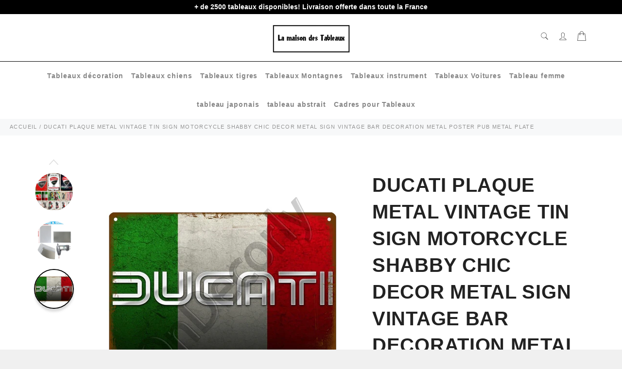

--- FILE ---
content_type: text/html; charset=utf-8
request_url: https://lamaisondestableaux.com/products/ducati-plaque-metal-vintage-tin-sign-motorcycle-shabby-chic-decor-bar-22
body_size: 29991
content:

<!doctype html><html class="no-js" lang="fr"><head> <meta name="google-site-verification" content="WKGJHbgGCyYo1tVidS7hno-jb0tLjU4DH36xW7qKjFQ" /><meta charset="utf-8">  <!-- default to true --><!-- Contain template--><!-- setting name: pluginseo_pageTitleTruncateEnableForProducts--><!-- setting value: true --><!-- pageTitleTemplate: %% product.title %%%% product.selected_variant.title || prepend_not_empty: ' ' %% --> <!-- pageTitleToParse": Ducati Plaque Metal Vintage Tin Sign Motorcycle Shabby Chic --> <!-- pageTitleTruncateApplicable: true --> <!-- pluginseo_pageTitleTemplateApplyToAll: true --> <!-- pageTitleTruncateApplicable: true --><!-- Custom page title: Yes --><title>Ducati Plaque Metal Vintage Tin Sign Motorcycle Shabby Chic Decor Metal Sign Vintage Bar Decoration Metal Poster Pub Metal Plate</title> <!-- default to true --><!-- Contain template--><!-- setting name: pluginseo_metaDescriptionTruncateEnableForProducts--><!-- setting value: true --><!-- metaDescriptionTemplate: %% product.description || strip_newlines || replace: '.,', ',' || strip_html || escape %% --> <!-- metaDescriptionToParse": La maison des tableaux vous offre une large gamme pour votre choix dans votre affiche murale. Jusqu&#39;à -25% de réduction sur nos produit --> <!-- metaDescriptionTruncateApplicable: true --> <!-- pluginseo_metaDescriptionTemplateApplyToAll: true --> <!-- metaDescriptionTruncateApplicable: true --><!-- Yes --><meta name="description" content="SPECIFICATIONSis_customized: YesStyle: American StyleShape: RectangleOrigin: CN(Origin)Model Number: 20*30cm (7.8inch*11.8inch)Material: Tin " /><script data-desc="seo-breadcrumb-list" type="application/ld+json">{ "@context": "http://schema.org", "@type": "BreadcrumbList", "itemListElement": [{ "@type": "ListItem", "position": 1, "item": {"@id": "https://lamaisondestableaux.com/products/ducati-plaque-metal-vintage-tin-sign-motorcycle-shabby-chic-decor-bar-22","name": "Ducati Plaque Metal Vintage Tin Sign Motorcycle Shabby Chic Decor Metal Sign Vintage Bar Decoration Metal Poster Pub Metal Plate" }}]}</script><script data-desc="seo-organization" type="application/ld+json"> {"@context": "http://schema.org","@type": "Organization","@id": "https://lamaisondestableaux.com#organization","name": "La maison des tableaux","url": "https://lamaisondestableaux.com","sameAs": [] }</script><script data-desc="seo-product" type="application/ld+json">{ "@context": "http://schema.org/", "@type": "Product", "@id": "https://lamaisondestableaux.com/products/ducati-plaque-metal-vintage-tin-sign-motorcycle-shabby-chic-decor-bar-22#product", "name": "Ducati Plaque Metal Vintage Tin Sign Motorcycle Shabby Chic Decor Metal Sign Vintage Bar Decoration Metal Poster Pub Metal Plate", "image": "https://lamaisondestableaux.com/cdn/shop/products/H9c73d2761d3c4f4da31ff173a0b3fdb9B_5831d6db-7ac9-46ff-a63c-8f5eb414c87d_450x450.jpg?v=1636367913", "description": "SPECIFICATIONSis_customized: YesStyle: American StyleShape: RectangleOrigin: CN(Origin)Model Number: 20*30cm (7.8inch*11.8inch)Material: Tin ", "mpn": "7436210798839", "brand": {"@type": "Thing","name": "La maison des tableaux" },"sku": "14:200006153#CK 24380","offers": { "@type": "Offer", "url": "https://lamaisondestableaux.com/products/ducati-plaque-metal-vintage-tin-sign-motorcycle-shabby-chic-decor-bar-22", "priceCurrency": "EUR", "price": "4.76", "availability": "InStock", "seller": {"@type": "Organization","@id": "https://lamaisondestableaux.com#organization" }}} </script><script data-desc="seo-website" type="application/ld+json"> {"@context": "http://schema.org","@type": "WebSite","name": "La maison des tableaux","url": "https://lamaisondestableaux.com","potentialAction": { "@type": "SearchAction", "target": "https://lamaisondestableaux.com/search?q={search_term_string}", "query-input": "required name=search_term_string"} }</script><meta name="pluginseo" content="Plug in SEO Plus" data-ptf="s-te_pr" data-mdf="s-te_pr" /> <meta http-equiv="X-UA-Compatible" content="IE=edge,chrome=1"> <meta name="viewport" content="width=device-width,initial-scale=1"> <meta name="theme-color" content="#ffffff"> <link rel="shortcut icon" href="//lamaisondestableaux.com/cdn/shop/files/flavicon_site_32x32.png?v=1619132214" type="image/png"><link rel="canonical" href="https://lamaisondestableaux.com/products/ducati-plaque-metal-vintage-tin-sign-motorcycle-shabby-chic-decor-bar-22"> <!-- /snippets/social-meta-tags.liquid --><meta property="og:site_name" content="La maison des tableaux"><meta property="og:url" content="https://lamaisondestableaux.com/products/ducati-plaque-metal-vintage-tin-sign-motorcycle-shabby-chic-decor-bar-22"><meta property="og:title" content="Ducati Plaque Metal Vintage Tin Sign Motorcycle Shabby Chic Decor Metal Sign Vintage Bar Decoration Metal Poster Pub Metal Plate"><meta property="og:type" content="product"><meta property="og:description" content="La maison des tableaux vous offre une large gamme pour votre choix dans votre affiche murale. Jusqu&#39;à -25% de réduction sur nos produit"> <meta property="og:price:amount" content="4,76"> <meta property="og:price:currency" content="EUR"><meta property="og:image" content="http://lamaisondestableaux.com/cdn/shop/products/H9c73d2761d3c4f4da31ff173a0b3fdb9B_5831d6db-7ac9-46ff-a63c-8f5eb414c87d_1200x1200.jpg?v=1636367913"><meta property="og:image" content="http://lamaisondestableaux.com/cdn/shop/products/H9c73d2761d3c4f4da31ff173a0b3fdb9B_49411e2e-0796-4d5b-a801-1402086d2827_1200x1200.jpg?v=1636368032"><meta property="og:image" content="http://lamaisondestableaux.com/cdn/shop/products/Hba531669f96f40df9f6c97c3cf7bf9fe5_fc6e7834-6c5a-4c5d-a850-53d6ddf70300_1200x1200.jpg?v=1636368034"><meta property="og:image:secure_url" content="https://lamaisondestableaux.com/cdn/shop/products/H9c73d2761d3c4f4da31ff173a0b3fdb9B_5831d6db-7ac9-46ff-a63c-8f5eb414c87d_1200x1200.jpg?v=1636367913"><meta property="og:image:secure_url" content="https://lamaisondestableaux.com/cdn/shop/products/H9c73d2761d3c4f4da31ff173a0b3fdb9B_49411e2e-0796-4d5b-a801-1402086d2827_1200x1200.jpg?v=1636368032"><meta property="og:image:secure_url" content="https://lamaisondestableaux.com/cdn/shop/products/Hba531669f96f40df9f6c97c3cf7bf9fe5_fc6e7834-6c5a-4c5d-a850-53d6ddf70300_1200x1200.jpg?v=1636368034"> <meta name="twitter:site" content="@https://twitter.com"><meta name="twitter:card" content="summary_large_image"><meta name="twitter:title" content="Ducati Plaque Metal Vintage Tin Sign Motorcycle Shabby Chic Decor Metal Sign Vintage Bar Decoration Metal Poster Pub Metal Plate"><meta name="twitter:description" content="La maison des tableaux vous offre une large gamme pour votre choix dans votre affiche murale. Jusqu&#39;à -25% de réduction sur nos produit"> <script>document.documentElement.className = document.documentElement.className.replace('no-js', 'js');</script> <link rel="stylesheet preload" href="//lamaisondestableaux.com/cdn/shop/t/2/assets/theme.scss.css?v=58653605815526082501759331976" as="style" onload="this.onload=null;this.rel='stylesheet'"> <script>window.theme = window.theme || {};theme.strings = { stockAvailable: "1 restant", addToCart: "Ajouter au panier", soldOut: "Épuisé", unavailable: "Non disponible", noStockAvailable: "L\u0026#39;article n\u0026#39;a pu être ajouté à votre panier car il n\u0026#39;y en a pas assez en stock.", willNotShipUntil: "Sera expédié après [date]", willBeInStockAfter: "Sera en stock à compter de [date]", totalCartDiscount: "Vous économisez [savings]", addressError: "Vous ne trouvez pas cette adresse", addressNoResults: "Aucun résultat pour cette adresse", addressQueryLimit: "Vous avez dépassé la limite de Google utilisation de l'API. Envisager la mise à niveau à un \u003ca href=\"https:\/\/developers.google.com\/maps\/premium\/usage-limits\"\u003erégime spécial\u003c\/a\u003e.", authError: "Il y avait un problème authentifier votre compte Google Maps API.", slideNumber: "Faire glisser [slide_number], en cours"};var themeInfo = 'la-maison-des-tableaux.myshopify.com'; </script> <script> window.theme = window.theme || {}; theme.moneyFormat = "€{{amount_with_comma_separator}}";</script><script>window.performance && window.performance.mark && window.performance.mark('shopify.content_for_header.start');</script><meta id="shopify-digital-wallet" name="shopify-digital-wallet" content="/56208261310/digital_wallets/dialog"><meta name="shopify-checkout-api-token" content="1b0e97526579163e1f7aa2c9d9acf041"><meta id="in-context-paypal-metadata" data-shop-id="56208261310" data-venmo-supported="false" data-environment="production" data-locale="fr_FR" data-paypal-v4="true" data-currency="EUR"><link rel="alternate" type="application/json+oembed" href="https://lamaisondestableaux.com/products/ducati-plaque-metal-vintage-tin-sign-motorcycle-shabby-chic-decor-bar-22.oembed"><script async="async" src="/checkouts/internal/preloads.js?locale=fr-FR"></script><script id="shopify-features" type="application/json">{"accessToken":"1b0e97526579163e1f7aa2c9d9acf041","betas":["rich-media-storefront-analytics"],"domain":"lamaisondestableaux.com","predictiveSearch":true,"shopId":56208261310,"locale":"fr"}</script><script>var Shopify = Shopify || {};Shopify.shop = "la-maison-des-tableaux.myshopify.com";Shopify.locale = "fr";Shopify.currency = {"active":"EUR","rate":"1.0"};Shopify.country = "FR";Shopify.theme = {"name":"Billionaire-theme-seo","id":121949913278,"schema_name":"Billionaire Theme","schema_version":"3.4","theme_store_id":null,"role":"main"};Shopify.theme.handle = "null";Shopify.theme.style = {"id":null,"handle":null};Shopify.cdnHost = "lamaisondestableaux.com/cdn";Shopify.routes = Shopify.routes || {};Shopify.routes.root = "/";</script><script type="module">!function(o){(o.Shopify=o.Shopify||{}).modules=!0}(window);</script><script>!function(o){function n(){var o=[];function n(){o.push(Array.prototype.slice.apply(arguments))}return n.q=o,n}var t=o.Shopify=o.Shopify||{};t.loadFeatures=n(),t.autoloadFeatures=n()}(window);</script><script id="shop-js-analytics" type="application/json">{"pageType":"product"}</script><script defer="defer" async type="module" src="//lamaisondestableaux.com/cdn/shopifycloud/shop-js/modules/v2/client.init-shop-cart-sync_BVP_NwwF.fr.esm.js"></script><script defer="defer" async type="module" src="//lamaisondestableaux.com/cdn/shopifycloud/shop-js/modules/v2/chunk.common_Dvoa9flQ.esm.js"></script><script type="module"> await import("//lamaisondestableaux.com/cdn/shopifycloud/shop-js/modules/v2/client.init-shop-cart-sync_BVP_NwwF.fr.esm.js");await import("//lamaisondestableaux.com/cdn/shopifycloud/shop-js/modules/v2/chunk.common_Dvoa9flQ.esm.js"); window.Shopify.SignInWithShop?.initShopCartSync?.({"fedCMEnabled":true,"windoidEnabled":true});</script><script id="__st">var __st={"a":56208261310,"offset":3600,"reqid":"e2960d5e-e219-4cf0-8c7b-c43ffc2f1db7-1762692185","pageurl":"lamaisondestableaux.com\/products\/ducati-plaque-metal-vintage-tin-sign-motorcycle-shabby-chic-decor-bar-22","u":"1ced0186347e","p":"product","rtyp":"product","rid":7436210798839};</script><script>window.ShopifyPaypalV4VisibilityTracking = true;</script><script id="captcha-bootstrap">!function(){'use strict';const t='contact',e='account',n='new_comment',o=[[t,t],['blogs',n],['comments',n],[t,'customer']],c=[[e,'customer_login'],[e,'guest_login'],[e,'recover_customer_password'],[e,'create_customer']],r=t=>t.map((([t,e])=>`form[action*='/${t}']:not([data-nocaptcha='true']) input[name='form_type'][value='${e}']`)).join(','),a=t=>()=>t?[...document.querySelectorAll(t)].map((t=>t.form)):[];function s(){const t=[...o],e=r(t);return a(e)}const i='password',u='form_key',d=['recaptcha-v3-token','g-recaptcha-response','h-captcha-response',i],f=()=>{try{return window.sessionStorage}catch{return}},m='__shopify_v',_=t=>t.elements[u];function p(t,e,n=!1){try{const o=window.sessionStorage,c=JSON.parse(o.getItem(e)),{data:r}=function(t){const{data:e,action:n}=t;return t[m]||n?{data:e,action:n}:{data:t,action:n}}(c);for(const[e,n]of Object.entries(r))t.elements[e]&&(t.elements[e].value=n);n&&o.removeItem(e)}catch(o){console.error('form repopulation failed',{error:o})}}const l='form_type',E='cptcha';function T(t){t.dataset[E]=!0}const w=window,h=w.document,L='Shopify',v='ce_forms',y='captcha';let A=!1;((t,e)=>{const n=(g='f06e6c50-85a8-45c8-87d0-21a2b65856fe',I='https://cdn.shopify.com/shopifycloud/storefront-forms-hcaptcha/ce_storefront_forms_captcha_hcaptcha.v1.5.2.iife.js',D={infoText:'Protégé par hCaptcha',privacyText:'Confidentialité',termsText:'Conditions'},(t,e,n)=>{const o=w[L][v],c=o.bindForm;if(c)return c(t,g,e,D).then(n);var r;o.q.push([[t,g,e,D],n]),r=I,A||(h.body.append(Object.assign(h.createElement('script'),{id:'captcha-provider',async:!0,src:r})),A=!0)});var g,I,D;w[L]=w[L]||{},w[L][v]=w[L][v]||{},w[L][v].q=[],w[L][y]=w[L][y]||{},w[L][y].protect=function(t,e){n(t,void 0,e),T(t)},Object.freeze(w[L][y]),function(t,e,n,w,h,L){const[v,y,A,g]=function(t,e,n){const i=e?o:[],u=t?c:[],d=[...i,...u],f=r(d),m=r(i),_=r(d.filter((([t,e])=>n.includes(e))));return[a(f),a(m),a(_),s()]}(w,h,L),I=t=>{const e=t.target;return e instanceof HTMLFormElement?e:e&&e.form},D=t=>v().includes(t);t.addEventListener('submit',(t=>{const e=I(t);if(!e)return;const n=D(e)&&!e.dataset.hcaptchaBound&&!e.dataset.recaptchaBound,o=_(e),c=g().includes(e)&&(!o||!o.value);(n||c)&&t.preventDefault(),c&&!n&&(function(t){try{if(!f())return;!function(t){const e=f();if(!e)return;const n=_(t);if(!n)return;const o=n.value;o&&e.removeItem(o)}(t);const e=Array.from(Array(32),(()=>Math.random().toString(36)[2])).join('');!function(t,e){_(t)||t.append(Object.assign(document.createElement('input'),{type:'hidden',name:u})),t.elements[u].value=e}(t,e),function(t,e){const n=f();if(!n)return;const o=[...t.querySelectorAll(`input[type='${i}']`)].map((({name:t})=>t)),c=[...d,...o],r={};for(const[a,s]of new FormData(t).entries())c.includes(a)||(r[a]=s);n.setItem(e,JSON.stringify({[m]:1,action:t.action,data:r}))}(t,e)}catch(e){console.error('failed to persist form',e)}}(e),e.submit())}));const S=(t,e)=>{t&&!t.dataset[E]&&(n(t,e.some((e=>e===t))),T(t))};for(const o of['focusin','change'])t.addEventListener(o,(t=>{const e=I(t);D(e)&&S(e,y())}));const B=e.get('form_key'),M=e.get(l),P=B&&M;t.addEventListener('DOMContentLoaded',(()=>{const t=y();if(P)for(const e of t)e.elements[l].value===M&&p(e,B);[...new Set([...A(),...v().filter((t=>'true'===t.dataset.shopifyCaptcha))])].forEach((e=>S(e,t)))}))}(h,new URLSearchParams(w.location.search),n,t,e,['guest_login'])})(!0,!0)}();</script><script integrity="sha256-52AcMU7V7pcBOXWImdc/TAGTFKeNjmkeM1Pvks/DTgc=" data-source-attribution="shopify.loadfeatures" defer="defer" src="//lamaisondestableaux.com/cdn/shopifycloud/storefront/assets/storefront/load_feature-81c60534.js" crossorigin="anonymous"></script><script data-source-attribution="shopify.dynamic_checkout.dynamic.init">var Shopify=Shopify||{};Shopify.PaymentButton=Shopify.PaymentButton||{isStorefrontPortableWallets:!0,init:function(){window.Shopify.PaymentButton.init=function(){};var t=document.createElement("script");t.src="https://lamaisondestableaux.com/cdn/shopifycloud/portable-wallets/latest/portable-wallets.fr.js",t.type="module",document.head.appendChild(t)}};</script><script data-source-attribution="shopify.dynamic_checkout.buyer_consent"> function portableWalletsHideBuyerConsent(e){var t=document.getElementById("shopify-buyer-consent"),n=document.getElementById("shopify-subscription-policy-button");t&&n&&(t.classList.add("hidden"),t.setAttribute("aria-hidden","true"),n.removeEventListener("click",e))}function portableWalletsShowBuyerConsent(e){var t=document.getElementById("shopify-buyer-consent"),n=document.getElementById("shopify-subscription-policy-button");t&&n&&(t.classList.remove("hidden"),t.removeAttribute("aria-hidden"),n.addEventListener("click",e))}window.Shopify?.PaymentButton&&(window.Shopify.PaymentButton.hideBuyerConsent=portableWalletsHideBuyerConsent,window.Shopify.PaymentButton.showBuyerConsent=portableWalletsShowBuyerConsent);</script><script data-source-attribution="shopify.dynamic_checkout.cart.bootstrap">document.addEventListener("DOMContentLoaded",(function(){function t(){return document.querySelector("shopify-accelerated-checkout-cart, shopify-accelerated-checkout")}if(t())Shopify.PaymentButton.init();else{new MutationObserver((function(e,n){t()&&(Shopify.PaymentButton.init(),n.disconnect())})).observe(document.body,{childList:!0,subtree:!0})}}));</script><link id="shopify-accelerated-checkout-styles" rel="stylesheet" media="screen" href="https://lamaisondestableaux.com/cdn/shopifycloud/portable-wallets/latest/accelerated-checkout-backwards-compat.css" crossorigin="anonymous">
<style id="shopify-accelerated-checkout-cart">
        #shopify-buyer-consent {
  margin-top: 1em;
  display: inline-block;
  width: 100%;
}

#shopify-buyer-consent.hidden {
  display: none;
}

#shopify-subscription-policy-button {
  background: none;
  border: none;
  padding: 0;
  text-decoration: underline;
  font-size: inherit;
  cursor: pointer;
}

#shopify-subscription-policy-button::before {
  box-shadow: none;
}

      </style>

<script>window.performance && window.performance.mark && window.performance.mark('shopify.content_for_header.end');</script><!-- Global site tag (gtag.js) - Google Ads: 358103400 --><script async src="https://www.googletagmanager.com/gtag/js?id=AW-358103400"></script><script> window.dataLayer = window.dataLayer || []; function gtag(){dataLayer.push(arguments);} gtag('js', new Date()); gtag('config', 'AW-358103400');</script><!-- Event snippet for Achat conversion page --><script> gtag('event', 'conversion', { 'send_to': 'AW-358103400/XKa-CJ2y6uACEOjy4KoB', 'transaction_id': '' });</script> <meta name="google-site-verification" content="VzeOi8W64VRaTWZp6H8Ky_kfG7RpQP_Kqd_TKDyvDTI" /><script id="grcap_autolink_script" src="https://fn.autolink.growthcaptain.fr/userScript?shop=la-maison-des-tableaux.myshopify.com"></script><link href="https://monorail-edge.shopifysvc.com" rel="dns-prefetch">
<script>(function(){if ("sendBeacon" in navigator && "performance" in window) {try {var session_token_from_headers = performance.getEntriesByType('navigation')[0].serverTiming.find(x => x.name == '_s').description;} catch {var session_token_from_headers = undefined;}var session_cookie_matches = document.cookie.match(/_shopify_s=([^;]*)/);var session_token_from_cookie = session_cookie_matches && session_cookie_matches.length === 2 ? session_cookie_matches[1] : "";var session_token = session_token_from_headers || session_token_from_cookie || "";function handle_abandonment_event(e) {var entries = performance.getEntries().filter(function(entry) {return /monorail-edge.shopifysvc.com/.test(entry.name);});if (!window.abandonment_tracked && entries.length === 0) {window.abandonment_tracked = true;var currentMs = Date.now();var navigation_start = performance.timing.navigationStart;var payload = {shop_id: 56208261310,url: window.location.href,navigation_start,duration: currentMs - navigation_start,session_token,page_type: "product"};window.navigator.sendBeacon("https://monorail-edge.shopifysvc.com/v1/produce", JSON.stringify({schema_id: "online_store_buyer_site_abandonment/1.1",payload: payload,metadata: {event_created_at_ms: currentMs,event_sent_at_ms: currentMs}}));}}window.addEventListener('pagehide', handle_abandonment_event);}}());</script>
<script id="web-pixels-manager-setup">(function e(e,d,r,n,o){if(void 0===o&&(o={}),!Boolean(null===(a=null===(i=window.Shopify)||void 0===i?void 0:i.analytics)||void 0===a?void 0:a.replayQueue)){var i,a;window.Shopify=window.Shopify||{};var t=window.Shopify;t.analytics=t.analytics||{};var s=t.analytics;s.replayQueue=[],s.publish=function(e,d,r){return s.replayQueue.push([e,d,r]),!0};try{self.performance.mark("wpm:start")}catch(e){}var l=function(){var e={modern:/Edge?\/(1{2}[4-9]|1[2-9]\d|[2-9]\d{2}|\d{4,})\.\d+(\.\d+|)|Firefox\/(1{2}[4-9]|1[2-9]\d|[2-9]\d{2}|\d{4,})\.\d+(\.\d+|)|Chrom(ium|e)\/(9{2}|\d{3,})\.\d+(\.\d+|)|(Maci|X1{2}).+ Version\/(15\.\d+|(1[6-9]|[2-9]\d|\d{3,})\.\d+)([,.]\d+|)( \(\w+\)|)( Mobile\/\w+|) Safari\/|Chrome.+OPR\/(9{2}|\d{3,})\.\d+\.\d+|(CPU[ +]OS|iPhone[ +]OS|CPU[ +]iPhone|CPU IPhone OS|CPU iPad OS)[ +]+(15[._]\d+|(1[6-9]|[2-9]\d|\d{3,})[._]\d+)([._]\d+|)|Android:?[ /-](13[3-9]|1[4-9]\d|[2-9]\d{2}|\d{4,})(\.\d+|)(\.\d+|)|Android.+Firefox\/(13[5-9]|1[4-9]\d|[2-9]\d{2}|\d{4,})\.\d+(\.\d+|)|Android.+Chrom(ium|e)\/(13[3-9]|1[4-9]\d|[2-9]\d{2}|\d{4,})\.\d+(\.\d+|)|SamsungBrowser\/([2-9]\d|\d{3,})\.\d+/,legacy:/Edge?\/(1[6-9]|[2-9]\d|\d{3,})\.\d+(\.\d+|)|Firefox\/(5[4-9]|[6-9]\d|\d{3,})\.\d+(\.\d+|)|Chrom(ium|e)\/(5[1-9]|[6-9]\d|\d{3,})\.\d+(\.\d+|)([\d.]+$|.*Safari\/(?![\d.]+ Edge\/[\d.]+$))|(Maci|X1{2}).+ Version\/(10\.\d+|(1[1-9]|[2-9]\d|\d{3,})\.\d+)([,.]\d+|)( \(\w+\)|)( Mobile\/\w+|) Safari\/|Chrome.+OPR\/(3[89]|[4-9]\d|\d{3,})\.\d+\.\d+|(CPU[ +]OS|iPhone[ +]OS|CPU[ +]iPhone|CPU IPhone OS|CPU iPad OS)[ +]+(10[._]\d+|(1[1-9]|[2-9]\d|\d{3,})[._]\d+)([._]\d+|)|Android:?[ /-](13[3-9]|1[4-9]\d|[2-9]\d{2}|\d{4,})(\.\d+|)(\.\d+|)|Mobile Safari.+OPR\/([89]\d|\d{3,})\.\d+\.\d+|Android.+Firefox\/(13[5-9]|1[4-9]\d|[2-9]\d{2}|\d{4,})\.\d+(\.\d+|)|Android.+Chrom(ium|e)\/(13[3-9]|1[4-9]\d|[2-9]\d{2}|\d{4,})\.\d+(\.\d+|)|Android.+(UC? ?Browser|UCWEB|U3)[ /]?(15\.([5-9]|\d{2,})|(1[6-9]|[2-9]\d|\d{3,})\.\d+)\.\d+|SamsungBrowser\/(5\.\d+|([6-9]|\d{2,})\.\d+)|Android.+MQ{2}Browser\/(14(\.(9|\d{2,})|)|(1[5-9]|[2-9]\d|\d{3,})(\.\d+|))(\.\d+|)|K[Aa][Ii]OS\/(3\.\d+|([4-9]|\d{2,})\.\d+)(\.\d+|)/},d=e.modern,r=e.legacy,n=navigator.userAgent;return n.match(d)?"modern":n.match(r)?"legacy":"unknown"}(),u="modern"===l?"modern":"legacy",c=(null!=n?n:{modern:"",legacy:""})[u],f=function(e){return[e.baseUrl,"/wpm","/b",e.hashVersion,"modern"===e.buildTarget?"m":"l",".js"].join("")}({baseUrl:d,hashVersion:r,buildTarget:u}),m=function(e){var d=e.version,r=e.bundleTarget,n=e.surface,o=e.pageUrl,i=e.monorailEndpoint;return{emit:function(e){var a=e.status,t=e.errorMsg,s=(new Date).getTime(),l=JSON.stringify({metadata:{event_sent_at_ms:s},events:[{schema_id:"web_pixels_manager_load/3.1",payload:{version:d,bundle_target:r,page_url:o,status:a,surface:n,error_msg:t},metadata:{event_created_at_ms:s}}]});if(!i)return console&&console.warn&&console.warn("[Web Pixels Manager] No Monorail endpoint provided, skipping logging."),!1;try{return self.navigator.sendBeacon.bind(self.navigator)(i,l)}catch(e){}var u=new XMLHttpRequest;try{return u.open("POST",i,!0),u.setRequestHeader("Content-Type","text/plain"),u.send(l),!0}catch(e){return console&&console.warn&&console.warn("[Web Pixels Manager] Got an unhandled error while logging to Monorail."),!1}}}}({version:r,bundleTarget:l,surface:e.surface,pageUrl:self.location.href,monorailEndpoint:e.monorailEndpoint});try{o.browserTarget=l,function(e){var d=e.src,r=e.async,n=void 0===r||r,o=e.onload,i=e.onerror,a=e.sri,t=e.scriptDataAttributes,s=void 0===t?{}:t,l=document.createElement("script"),u=document.querySelector("head"),c=document.querySelector("body");if(l.async=n,l.src=d,a&&(l.integrity=a,l.crossOrigin="anonymous"),s)for(var f in s)if(Object.prototype.hasOwnProperty.call(s,f))try{l.dataset[f]=s[f]}catch(e){}if(o&&l.addEventListener("load",o),i&&l.addEventListener("error",i),u)u.appendChild(l);else{if(!c)throw new Error("Did not find a head or body element to append the script");c.appendChild(l)}}({src:f,async:!0,onload:function(){if(!function(){var e,d;return Boolean(null===(d=null===(e=window.Shopify)||void 0===e?void 0:e.analytics)||void 0===d?void 0:d.initialized)}()){var d=window.webPixelsManager.init(e)||void 0;if(d){var r=window.Shopify.analytics;r.replayQueue.forEach((function(e){var r=e[0],n=e[1],o=e[2];d.publishCustomEvent(r,n,o)})),r.replayQueue=[],r.publish=d.publishCustomEvent,r.visitor=d.visitor,r.initialized=!0}}},onerror:function(){return m.emit({status:"failed",errorMsg:"".concat(f," has failed to load")})},sri:function(e){var d=/^sha384-[A-Za-z0-9+/=]+$/;return"string"==typeof e&&d.test(e)}(c)?c:"",scriptDataAttributes:o}),m.emit({status:"loading"})}catch(e){m.emit({status:"failed",errorMsg:(null==e?void 0:e.message)||"Unknown error"})}}})({shopId: 56208261310,storefrontBaseUrl: "https://lamaisondestableaux.com",extensionsBaseUrl: "https://extensions.shopifycdn.com/cdn/shopifycloud/web-pixels-manager",monorailEndpoint: "https://monorail-edge.shopifysvc.com/unstable/produce_batch",surface: "storefront-renderer",enabledBetaFlags: ["2dca8a86"],webPixelsConfigList: [{"id":"760807749","configuration":"{\"pixelCode\":\"C6OIQTHLLTKV16PFHEMG\"}","eventPayloadVersion":"v1","runtimeContext":"STRICT","scriptVersion":"22e92c2ad45662f435e4801458fb78cc","type":"APP","apiClientId":4383523,"privacyPurposes":["ANALYTICS","MARKETING","SALE_OF_DATA"],"dataSharingAdjustments":{"protectedCustomerApprovalScopes":["read_customer_address","read_customer_email","read_customer_name","read_customer_personal_data","read_customer_phone"]}},{"id":"155648325","configuration":"{\"tagID\":\"2613133217661\"}","eventPayloadVersion":"v1","runtimeContext":"STRICT","scriptVersion":"18031546ee651571ed29edbe71a3550b","type":"APP","apiClientId":3009811,"privacyPurposes":["ANALYTICS","MARKETING","SALE_OF_DATA"],"dataSharingAdjustments":{"protectedCustomerApprovalScopes":["read_customer_address","read_customer_email","read_customer_name","read_customer_personal_data","read_customer_phone"]}},{"id":"shopify-app-pixel","configuration":"{}","eventPayloadVersion":"v1","runtimeContext":"STRICT","scriptVersion":"0450","apiClientId":"shopify-pixel","type":"APP","privacyPurposes":["ANALYTICS","MARKETING"]},{"id":"shopify-custom-pixel","eventPayloadVersion":"v1","runtimeContext":"LAX","scriptVersion":"0450","apiClientId":"shopify-pixel","type":"CUSTOM","privacyPurposes":["ANALYTICS","MARKETING"]}],isMerchantRequest: false,initData: {"shop":{"name":"La maison des tableaux","paymentSettings":{"currencyCode":"EUR"},"myshopifyDomain":"la-maison-des-tableaux.myshopify.com","countryCode":"FR","storefrontUrl":"https:\/\/lamaisondestableaux.com"},"customer":null,"cart":null,"checkout":null,"productVariants":[{"price":{"amount":4.76,"currencyCode":"EUR"},"product":{"title":"Ducati Plaque Metal Vintage Tin Sign Motorcycle Shabby Chic Decor Metal Sign Vintage Bar Decoration Metal Poster Pub Metal Plate","vendor":"La maison des tableaux","id":"7436210798839","untranslatedTitle":"Ducati Plaque Metal Vintage Tin Sign Motorcycle Shabby Chic Decor Metal Sign Vintage Bar Decoration Metal Poster Pub Metal Plate","url":"\/products\/ducati-plaque-metal-vintage-tin-sign-motorcycle-shabby-chic-decor-bar-22","type":"0"},"id":"42023106609399","image":{"src":"\/\/lamaisondestableaux.com\/cdn\/shop\/products\/H75141be4e1444dbeb1bdbad6866140b8t.jpg?v=1636368035"},"sku":"14:200006153#CK 24380","title":"Default Title","untranslatedTitle":"Default Title"}],"purchasingCompany":null},},"https://lamaisondestableaux.com/cdn","ae1676cfwd2530674p4253c800m34e853cb",{"modern":"","legacy":""},{"shopId":"56208261310","storefrontBaseUrl":"https:\/\/lamaisondestableaux.com","extensionBaseUrl":"https:\/\/extensions.shopifycdn.com\/cdn\/shopifycloud\/web-pixels-manager","surface":"storefront-renderer","enabledBetaFlags":"[\"2dca8a86\"]","isMerchantRequest":"false","hashVersion":"ae1676cfwd2530674p4253c800m34e853cb","publish":"custom","events":"[[\"page_viewed\",{}],[\"product_viewed\",{\"productVariant\":{\"price\":{\"amount\":4.76,\"currencyCode\":\"EUR\"},\"product\":{\"title\":\"Ducati Plaque Metal Vintage Tin Sign Motorcycle Shabby Chic Decor Metal Sign Vintage Bar Decoration Metal Poster Pub Metal Plate\",\"vendor\":\"La maison des tableaux\",\"id\":\"7436210798839\",\"untranslatedTitle\":\"Ducati Plaque Metal Vintage Tin Sign Motorcycle Shabby Chic Decor Metal Sign Vintage Bar Decoration Metal Poster Pub Metal Plate\",\"url\":\"\/products\/ducati-plaque-metal-vintage-tin-sign-motorcycle-shabby-chic-decor-bar-22\",\"type\":\"0\"},\"id\":\"42023106609399\",\"image\":{\"src\":\"\/\/lamaisondestableaux.com\/cdn\/shop\/products\/H75141be4e1444dbeb1bdbad6866140b8t.jpg?v=1636368035\"},\"sku\":\"14:200006153#CK 24380\",\"title\":\"Default Title\",\"untranslatedTitle\":\"Default Title\"}}]]"});</script><script>
  window.ShopifyAnalytics = window.ShopifyAnalytics || {};
  window.ShopifyAnalytics.meta = window.ShopifyAnalytics.meta || {};
  window.ShopifyAnalytics.meta.currency = 'EUR';
  var meta = {"product":{"id":7436210798839,"gid":"gid:\/\/shopify\/Product\/7436210798839","vendor":"La maison des tableaux","type":"0","variants":[{"id":42023106609399,"price":476,"name":"Ducati Plaque Metal Vintage Tin Sign Motorcycle Shabby Chic Decor Metal Sign Vintage Bar Decoration Metal Poster Pub Metal Plate","public_title":null,"sku":"14:200006153#CK 24380"}],"remote":false},"page":{"pageType":"product","resourceType":"product","resourceId":7436210798839}};
  for (var attr in meta) {
    window.ShopifyAnalytics.meta[attr] = meta[attr];
  }
</script>
<script class="analytics">
  (function () {
    var customDocumentWrite = function(content) {
      var jquery = null;

      if (window.jQuery) {
        jquery = window.jQuery;
      } else if (window.Checkout && window.Checkout.$) {
        jquery = window.Checkout.$;
      }

      if (jquery) {
        jquery('body').append(content);
      }
    };

    var hasLoggedConversion = function(token) {
      if (token) {
        return document.cookie.indexOf('loggedConversion=' + token) !== -1;
      }
      return false;
    }

    var setCookieIfConversion = function(token) {
      if (token) {
        var twoMonthsFromNow = new Date(Date.now());
        twoMonthsFromNow.setMonth(twoMonthsFromNow.getMonth() + 2);

        document.cookie = 'loggedConversion=' + token + '; expires=' + twoMonthsFromNow;
      }
    }

    var trekkie = window.ShopifyAnalytics.lib = window.trekkie = window.trekkie || [];
    if (trekkie.integrations) {
      return;
    }
    trekkie.methods = [
      'identify',
      'page',
      'ready',
      'track',
      'trackForm',
      'trackLink'
    ];
    trekkie.factory = function(method) {
      return function() {
        var args = Array.prototype.slice.call(arguments);
        args.unshift(method);
        trekkie.push(args);
        return trekkie;
      };
    };
    for (var i = 0; i < trekkie.methods.length; i++) {
      var key = trekkie.methods[i];
      trekkie[key] = trekkie.factory(key);
    }
    trekkie.load = function(config) {
      trekkie.config = config || {};
      trekkie.config.initialDocumentCookie = document.cookie;
      var first = document.getElementsByTagName('script')[0];
      var script = document.createElement('script');
      script.type = 'text/javascript';
      script.onerror = function(e) {
        var scriptFallback = document.createElement('script');
        scriptFallback.type = 'text/javascript';
        scriptFallback.onerror = function(error) {
                var Monorail = {
      produce: function produce(monorailDomain, schemaId, payload) {
        var currentMs = new Date().getTime();
        var event = {
          schema_id: schemaId,
          payload: payload,
          metadata: {
            event_created_at_ms: currentMs,
            event_sent_at_ms: currentMs
          }
        };
        return Monorail.sendRequest("https://" + monorailDomain + "/v1/produce", JSON.stringify(event));
      },
      sendRequest: function sendRequest(endpointUrl, payload) {
        // Try the sendBeacon API
        if (window && window.navigator && typeof window.navigator.sendBeacon === 'function' && typeof window.Blob === 'function' && !Monorail.isIos12()) {
          var blobData = new window.Blob([payload], {
            type: 'text/plain'
          });

          if (window.navigator.sendBeacon(endpointUrl, blobData)) {
            return true;
          } // sendBeacon was not successful

        } // XHR beacon

        var xhr = new XMLHttpRequest();

        try {
          xhr.open('POST', endpointUrl);
          xhr.setRequestHeader('Content-Type', 'text/plain');
          xhr.send(payload);
        } catch (e) {
          console.log(e);
        }

        return false;
      },
      isIos12: function isIos12() {
        return window.navigator.userAgent.lastIndexOf('iPhone; CPU iPhone OS 12_') !== -1 || window.navigator.userAgent.lastIndexOf('iPad; CPU OS 12_') !== -1;
      }
    };
    Monorail.produce('monorail-edge.shopifysvc.com',
      'trekkie_storefront_load_errors/1.1',
      {shop_id: 56208261310,
      theme_id: 121949913278,
      app_name: "storefront",
      context_url: window.location.href,
      source_url: "//lamaisondestableaux.com/cdn/s/trekkie.storefront.308893168db1679b4a9f8a086857af995740364f.min.js"});

        };
        scriptFallback.async = true;
        scriptFallback.src = '//lamaisondestableaux.com/cdn/s/trekkie.storefront.308893168db1679b4a9f8a086857af995740364f.min.js';
        first.parentNode.insertBefore(scriptFallback, first);
      };
      script.async = true;
      script.src = '//lamaisondestableaux.com/cdn/s/trekkie.storefront.308893168db1679b4a9f8a086857af995740364f.min.js';
      first.parentNode.insertBefore(script, first);
    };
    trekkie.load(
      {"Trekkie":{"appName":"storefront","development":false,"defaultAttributes":{"shopId":56208261310,"isMerchantRequest":null,"themeId":121949913278,"themeCityHash":"17554105224686616709","contentLanguage":"fr","currency":"EUR","eventMetadataId":"5dbd844f-f601-4e8c-be35-358178561f7d"},"isServerSideCookieWritingEnabled":true,"monorailRegion":"shop_domain","enabledBetaFlags":["f0df213a"]},"Session Attribution":{},"S2S":{"facebookCapiEnabled":false,"source":"trekkie-storefront-renderer","apiClientId":580111}}
    );

    var loaded = false;
    trekkie.ready(function() {
      if (loaded) return;
      loaded = true;

      window.ShopifyAnalytics.lib = window.trekkie;

      var originalDocumentWrite = document.write;
      document.write = customDocumentWrite;
      try { window.ShopifyAnalytics.merchantGoogleAnalytics.call(this); } catch(error) {};
      document.write = originalDocumentWrite;

      window.ShopifyAnalytics.lib.page(null,{"pageType":"product","resourceType":"product","resourceId":7436210798839,"shopifyEmitted":true});

      var match = window.location.pathname.match(/checkouts\/(.+)\/(thank_you|post_purchase)/)
      var token = match? match[1]: undefined;
      if (!hasLoggedConversion(token)) {
        setCookieIfConversion(token);
        window.ShopifyAnalytics.lib.track("Viewed Product",{"currency":"EUR","variantId":42023106609399,"productId":7436210798839,"productGid":"gid:\/\/shopify\/Product\/7436210798839","name":"Ducati Plaque Metal Vintage Tin Sign Motorcycle Shabby Chic Decor Metal Sign Vintage Bar Decoration Metal Poster Pub Metal Plate","price":"4.76","sku":"14:200006153#CK 24380","brand":"La maison des tableaux","variant":null,"category":"0","nonInteraction":true,"remote":false},undefined,undefined,{"shopifyEmitted":true});
      window.ShopifyAnalytics.lib.track("monorail:\/\/trekkie_storefront_viewed_product\/1.1",{"currency":"EUR","variantId":42023106609399,"productId":7436210798839,"productGid":"gid:\/\/shopify\/Product\/7436210798839","name":"Ducati Plaque Metal Vintage Tin Sign Motorcycle Shabby Chic Decor Metal Sign Vintage Bar Decoration Metal Poster Pub Metal Plate","price":"4.76","sku":"14:200006153#CK 24380","brand":"La maison des tableaux","variant":null,"category":"0","nonInteraction":true,"remote":false,"referer":"https:\/\/lamaisondestableaux.com\/products\/ducati-plaque-metal-vintage-tin-sign-motorcycle-shabby-chic-decor-bar-22"});
      }
    });


        var eventsListenerScript = document.createElement('script');
        eventsListenerScript.async = true;
        eventsListenerScript.src = "//lamaisondestableaux.com/cdn/shopifycloud/storefront/assets/shop_events_listener-3da45d37.js";
        document.getElementsByTagName('head')[0].appendChild(eventsListenerScript);

})();</script>
<script
  defer
  src="https://lamaisondestableaux.com/cdn/shopifycloud/perf-kit/shopify-perf-kit-2.1.2.min.js"
  data-application="storefront-renderer"
  data-shop-id="56208261310"
  data-render-region="gcp-us-east1"
  data-page-type="product"
  data-theme-instance-id="121949913278"
  data-theme-name="Billionaire Theme"
  data-theme-version="3.4"
  data-monorail-region="shop_domain"
  data-resource-timing-sampling-rate="10"
  data-shs="true"
  data-shs-beacon="true"
  data-shs-export-with-fetch="true"
  data-shs-logs-sample-rate="1"
></script>
</head><body class="template-product"> <input type="hidden" id="shop-currency" value="EUR"> <input type="hidden" id="shop-with-currency-format" value=""€{{amount_with_comma_separator}} EUR""> <input type="hidden" id="shop-money-format" value=""€{{amount_with_comma_separator}}""> <a class="in-page-link visually-hidden skip-link" href="#MainContent">Passer au contenu </a> <div id="shopify-section-header" class="shopify-section"><style>.site-header__logo img { max-width: 170px;}.site-nav__link { padding: 20px 8px;} /* Two rows Navbar */ ul#SiteNav { white-space: initial; display: block!important; } button#SiteNavCompressed { display: none!important; } .site-header .meganav { z-index: 9!important; } .notification{top: 118px;} </style> <div class="announcement-bar" style="font-weight:700;"> <a href="/collections/all" style="font-weight:700;"> + de 2500 tableaux disponibles! Livraison offerte dans toute la France </a></div> <header class="site-header page-element" role="banner" data-section-id="header" data-section-type="header"> <div class="site-header__upper page-width"> <div class="grid grid--table"> <div class="grid__item small--one-quarter medium-up--hide"><button type="button" class="text-link site-header__link js-drawer-open-left"> <span class="site-header__menu-toggle--open"><svg aria-hidden="true" focusable="false" role="presentation" class="icon icon-hamburger" viewBox="0 0 32 32"><path fill="#444" d="M4.889 14.958h22.222v2.222H4.889v-2.222zM4.889 8.292h22.222v2.222H4.889V8.292zM4.889 21.625h22.222v2.222H4.889v-2.222z"/></svg> </span> <span class="site-header__menu-toggle--close"><svg aria-hidden="true" focusable="false" role="presentation" class="icon icon-close" viewBox="0 0 32 32"><path fill="#444" d="M25.313 8.55l-1.862-1.862-7.45 7.45-7.45-7.45L6.689 8.55l7.45 7.45-7.45 7.45 1.862 1.862 7.45-7.45 7.45 7.45 1.862-1.862-7.45-7.45z"/></svg> </span> <span class="icon__fallback-text">Navigation</span></button> </div> <div class="grid__item small--one-half medium-up--one-third small--text-center hide-mobile"><ul id="social-icons-top" class="list--inline social-icons"></ul> </div> <div class="grid__item small--one-half medium-up--one-third small--text-center" style="text-align:center;"><div class="site-header__logo h1" itemscope itemtype="http://schema.org/Organization"> <a href="/" itemprop="url" class="site-header__logo-link"> <img src="//lamaisondestableaux.com/cdn/shop/files/logo_170x.jpg?v=1619043294"  srcset="//lamaisondestableaux.com/cdn/shop/files/logo_170x.jpg?v=1619043294 1x, //lamaisondestableaux.com/cdn/shop/files/logo_170x@2x.jpg?v=1619043294 2x"  alt="La maison des tableaux"  itemprop="logo"></a></div> </div> <div class="grid__item small--one-quarter medium-up--one-third text-right"><div id="SiteNavSearchCart" class="site-header__search-cart-wrapper"> <button type="button" class="text-link site-header__link js-drawer-open-left hide-desktop"><span class="site-header__menu-toggle--open"> <svg fill="#000000" xmlns="http://www.w3.org/2000/svg" class="icon icon-search" viewBox="0 0 50 50"><path d="M 21 3 C 11.621094 3 4 10.621094 4 20 C 4 29.378906 11.621094 37 21 37 C 24.710938 37 28.140625 35.804688 30.9375 33.78125 L 44.09375 46.90625 L 46.90625 44.09375 L 33.90625 31.0625 C 36.460938 28.085938 38 24.222656 38 20 C 38 10.621094 30.378906 3 21 3 Z M 21 5 C 29.296875 5 36 11.703125 36 20 C 36 28.296875 29.296875 35 21 35 C 12.703125 35 6 28.296875 6 20 C 6 11.703125 12.703125 5 21 5 Z"/></svg></span> </button> <form action="/search" method="get" class="site-header__search small--hide" role="search"> <label class="visually-hidden">Recherche</label> <input type="search" name="q" placeholder="Recherche" aria-label="Recherche" class="site-header__search-input"><button type="submit" class="text-link site-header__link site-header__search-submit"> <svg fill="#000000" xmlns="http://www.w3.org/2000/svg" class="icon icon-search" viewBox="0 0 50 50"><path d="M 21 3 C 11.621094 3 4 10.621094 4 20 C 4 29.378906 11.621094 37 21 37 C 24.710938 37 28.140625 35.804688 30.9375 33.78125 L 44.09375 46.90625 L 46.90625 44.09375 L 33.90625 31.0625 C 36.460938 28.085938 38 24.222656 38 20 C 38 10.621094 30.378906 3 21 3 Z M 21 5 C 29.296875 5 36 11.703125 36 20 C 36 28.296875 29.296875 35 21 35 C 12.703125 35 6 28.296875 6 20 C 6 11.703125 12.703125 5 21 5 Z"/></svg> <span class="icon__fallback-text">Recherche</span></button> </form><a href="/account" class="site-header__link account-log">  <svg class="icon ico-account" fill="#000000" xmlns="http://www.w3.org/2000/svg" viewBox="0 0 50 50"><path d="M 25.875 3.40625 C 21.203125 3.492188 18.21875 5.378906 16.9375 8.3125 C 15.714844 11.105469 15.988281 14.632813 16.875 18.28125 C 16.398438 18.839844 16.019531 19.589844 16.15625 20.71875 C 16.304688 21.949219 16.644531 22.824219 17.125 23.4375 C 17.390625 23.773438 17.738281 23.804688 18.0625 23.96875 C 18.238281 25.015625 18.53125 26.0625 18.96875 26.9375 C 19.21875 27.441406 19.503906 27.90625 19.78125 28.28125 C 19.90625 28.449219 20.085938 28.546875 20.21875 28.6875 C 20.226563 29.921875 20.230469 30.949219 20.125 32.25 C 19.800781 33.035156 19.042969 33.667969 17.8125 34.28125 C 16.542969 34.914063 14.890625 35.5 13.21875 36.21875 C 11.546875 36.9375 9.828125 37.8125 8.46875 39.1875 C 7.109375 40.5625 6.148438 42.449219 6 44.9375 L 5.9375 46 L 46.0625 46 L 46 44.9375 C 45.851563 42.449219 44.886719 40.5625 43.53125 39.1875 C 42.175781 37.8125 40.476563 36.9375 38.8125 36.21875 C 37.148438 35.5 35.515625 34.914063 34.25 34.28125 C 33.035156 33.671875 32.269531 33.054688 31.9375 32.28125 C 31.828125 30.964844 31.835938 29.933594 31.84375 28.6875 C 31.976563 28.542969 32.15625 28.449219 32.28125 28.28125 C 32.554688 27.902344 32.816406 27.4375 33.0625 26.9375 C 33.488281 26.0625 33.796875 25.011719 33.96875 23.96875 C 34.28125 23.804688 34.617188 23.765625 34.875 23.4375 C 35.355469 22.824219 35.695313 21.949219 35.84375 20.71875 C 35.976563 19.625 35.609375 18.902344 35.15625 18.34375 C 35.644531 16.757813 36.269531 14.195313 36.0625 11.5625 C 35.949219 10.125 35.582031 8.691406 34.71875 7.5 C 33.929688 6.40625 32.648438 5.609375 31.03125 5.28125 C 29.980469 3.917969 28.089844 3.40625 25.90625 3.40625 Z M 25.90625 5.40625 C 25.917969 5.40625 25.925781 5.40625 25.9375 5.40625 C 27.949219 5.414063 29.253906 6.003906 29.625 6.65625 L 29.875 7.0625 L 30.34375 7.125 C 31.734375 7.316406 32.53125 7.878906 33.09375 8.65625 C 33.65625 9.433594 33.96875 10.519531 34.0625 11.71875 C 34.25 14.117188 33.558594 16.910156 33.125 18.21875 L 32.875 19 L 33.5625 19.40625 C 33.519531 19.378906 33.945313 19.667969 33.84375 20.5 C 33.726563 21.480469 33.492188 21.988281 33.3125 22.21875 C 33.132813 22.449219 33.039063 22.4375 33.03125 22.4375 L 32.1875 22.5 L 32.09375 23.3125 C 32 24.175781 31.652344 25.234375 31.25 26.0625 C 31.046875 26.476563 30.839844 26.839844 30.65625 27.09375 C 30.472656 27.347656 30.28125 27.488281 30.375 27.4375 L 29.84375 27.71875 L 29.84375 28.3125 C 29.84375 29.761719 29.785156 30.949219 29.9375 32.625 L 29.9375 32.75 L 30 32.875 C 30.570313 34.410156 31.890625 35.367188 33.34375 36.09375 C 34.796875 36.820313 36.464844 37.355469 38.03125 38.03125 C 39.597656 38.707031 41.03125 39.515625 42.09375 40.59375 C 42.9375 41.449219 43.46875 42.582031 43.75 44 L 8.25 44 C 8.53125 42.585938 9.058594 41.449219 9.90625 40.59375 C 10.972656 39.515625 12.425781 38.707031 14 38.03125 C 15.574219 37.355469 17.230469 36.820313 18.6875 36.09375 C 20.144531 35.367188 21.492188 34.410156 22.0625 32.875 L 22.125 32.625 C 22.277344 30.949219 22.21875 29.761719 22.21875 28.3125 L 22.21875 27.71875 L 21.6875 27.4375 C 21.777344 27.484375 21.5625 27.347656 21.375 27.09375 C 21.1875 26.839844 20.957031 26.476563 20.75 26.0625 C 20.335938 25.234375 19.996094 24.167969 19.90625 23.3125 L 19.8125 22.5 L 18.96875 22.4375 C 18.960938 22.4375 18.867188 22.449219 18.6875 22.21875 C 18.507813 21.988281 18.273438 21.480469 18.15625 20.5 C 18.058594 19.667969 18.480469 19.378906 18.4375 19.40625 L 19.09375 19 L 18.90625 18.28125 C 17.964844 14.65625 17.800781 11.363281 18.78125 9.125 C 19.757813 6.894531 21.75 5.492188 25.90625 5.40625 Z"/></svg>  </a><a href="/cart" class="site-header__link site-header__cart"><svg fill="#000000" xmlns="http://www.w3.org/2000/svg" class="icon icon-cart" viewBox="0 0 50 50"><path d="M 25 1 C 19.464844 1 15 5.464844 15 11 L 15 13 L 7.09375 13 L 7 13.875 L 3 48.875 L 2.875 50 L 47.125 50 L 47 48.875 L 43 13.875 L 42.90625 13 L 35 13 L 35 11 C 35 5.464844 30.535156 1 25 1 Z M 25 3 C 29.464844 3 33 6.535156 33 11 L 33 13 L 17 13 L 17 11 C 17 6.535156 20.535156 3 25 3 Z M 8.90625 15 L 15 15 L 15 17.28125 C 14.402344 17.628906 14 18.261719 14 19 C 14 20.105469 14.894531 21 16 21 C 17.105469 21 18 20.105469 18 19 C 18 18.261719 17.597656 17.628906 17 17.28125 L 17 15 L 33 15 L 33 17.28125 C 32.402344 17.628906 32 18.261719 32 19 C 32 20.105469 32.894531 21 34 21 C 35.105469 21 36 20.105469 36 19 C 36 18.261719 35.597656 17.628906 35 17.28125 L 35 15 L 41.09375 15 L 44.875 48 L 5.125 48 Z"/></svg><span class="icon__fallback-text">Panier</span><span class="site-header__cart-indicator hide" style="background-color:#000000;"></span> </a></div> </div></div> </div> <div id="StickNavWrapper" style="text-align:center;"><div id="StickyBar" class="sticky"> <nav class="nav-bar small--hide" role="navigation" id="StickyNav"><div class="page-width"> <div class="grid grid--table"><div class="grid__item " id="SiteNavParent"> <button type="button" class="hide text-link site-nav__link site-nav__link--compressed js-drawer-open-left" id="SiteNavCompressed"><svg aria-hidden="true" focusable="false" role="presentation" class="icon icon-hamburger" viewBox="0 0 32 32"><path fill="#444" d="M4.889 14.958h22.222v2.222H4.889v-2.222zM4.889 8.292h22.222v2.222H4.889V8.292zM4.889 21.625h22.222v2.222H4.889v-2.222z"/></svg><span class="site-nav__link-menu-label">Menu</span><span class="icon__fallback-text">Navigation</span> </button> <ul class="site-nav list--inline" id="SiteNav"> <li class="site-nav__item"> <a href="/collections/tous-nos-tableaux-1" class="site-nav__link">Tableaux décoration </a></li><li class="site-nav__item"> <a href="/collections/tableaux-chiens-et-chats" class="site-nav__link">Tableaux chiens </a></li><li class="site-nav__item"> <a href="/collections/tableaux-tigres" class="site-nav__link">Tableaux tigres </a></li><li class="site-nav__item"> <a href="/collections/tableaux-montagnes" class="site-nav__link">Tableaux Montagnes </a></li><li class="site-nav__item"> <a href="/collections/tableaux-instrument" class="site-nav__link">Tableaux instrument </a></li><li class="site-nav__item"> <a href="/collections/tableaux-voitures-5-pieces" class="site-nav__link">Tableaux Voitures </a></li><li class="site-nav__item"> <a href="/collections/tableau-femme" class="site-nav__link">Tableau femme </a></li><li class="site-nav__item"> <a href="/collections/tableau-japonais" class="site-nav__link">tableau japonais </a></li><li class="site-nav__item"> <a href="/collections/tableau-abstrait" class="site-nav__link">tableau abstrait </a></li><li class="site-nav__item"> <a href="/collections/cadres-tableaux" class="site-nav__link">Cadres pour Tableaux </a></li></ul></div>  </div>  </div></nav> <div id="NotificationSuccess" class="notification notification--success" aria-hidden="true"><div class="page-width notification__inner notification__inner--has-link"> <a href="/cart" class="notification__link"><span class="notification__message">Article ajouté au panier. <span>Voir le panier et passer à la caisse</span>.</span> </a> <button type="button" class="text-link notification__close"><svg aria-hidden="true" focusable="false" role="presentation" class="icon icon-close" viewBox="0 0 32 32"><path fill="#444" d="M25.313 8.55l-1.862-1.862-7.45 7.45-7.45-7.45L6.689 8.55l7.45 7.45-7.45 7.45 1.862 1.862 7.45-7.45 7.45 7.45 1.862-1.862-7.45-7.45z"/></svg><span class="icon__fallback-text">Close</span> </button></div> </div><div id="under-sticky" class="under-bar-tab sticky-only sticky-only-bis small--hide medium-hide" aria-hidden="true"> <div class="page-width under-bar-tab-width"><div class="sticky-bar-flt-right" style="background-color:#000000d9;">  <div class="sticky-only" id="StickyNavSearchCart"></div> </div> </div></div><div id="NotificationError" class="notification notification--error" aria-hidden="true"><div class="page-width notification__inner"> <span class="notification__message notification__message--error" aria-live="assertive" aria-atomic="true"></span> <button type="button" class="text-link notification__close"><svg aria-hidden="true" focusable="false" role="presentation" class="icon icon-close" viewBox="0 0 32 32"><path fill="#444" d="M25.313 8.55l-1.862-1.862-7.45 7.45-7.45-7.45L6.689 8.55l7.45 7.45-7.45 7.45 1.862 1.862 7.45-7.45 7.45 7.45 1.862-1.862-7.45-7.45z"/></svg><span class="icon__fallback-text">Close</span> </button></div> </div></div> </div> </header></div> <div class="mega-menu-container mega-hover"></div> <div class="mega-menu-mobile-container"><div id="shopify-section-mega-menu-mobile-1" class="shopify-section"><div id="NavDrawer" class="drawer drawer--left"> <div class="drawer__inner"><form action="/search" method="get" class="drawer__search" role="search"> <input type="search" name="q" placeholder="Recherche" aria-label="Recherche" class="drawer__search-input"> <button type="submit" class="text-link drawer__search-submit"><svg fill="#000000" xmlns="http://www.w3.org/2000/svg" class="icon icon-search" viewBox="0 0 50 50"><path d="M 21 3 C 11.621094 3 4 10.621094 4 20 C 4 29.378906 11.621094 37 21 37 C 24.710938 37 28.140625 35.804688 30.9375 33.78125 L 44.09375 46.90625 L 46.90625 44.09375 L 33.90625 31.0625 C 36.460938 28.085938 38 24.222656 38 20 C 38 10.621094 30.378906 3 21 3 Z M 21 5 C 29.296875 5 36 11.703125 36 20 C 36 28.296875 29.296875 35 21 35 C 12.703125 35 6 28.296875 6 20 C 6 11.703125 12.703125 5 21 5 Z"/></svg><span class="icon__fallback-text">Recherche</span> </button></form><ul class="drawer__nav"><li class="drawer__nav-item"><a href="/collections/tous-nos-tableaux-1" class="drawer__nav-link drawer__nav-link--top-level" > Tableaux décoration</a> </li> <li class="drawer__nav-item"><a href="/collections/tableaux-chiens-et-chats" class="drawer__nav-link drawer__nav-link--top-level" > Tableaux chiens</a> </li> <li class="drawer__nav-item"><a href="/collections/tableaux-tigres" class="drawer__nav-link drawer__nav-link--top-level" > Tableaux tigres</a> </li> <li class="drawer__nav-item"><a href="/collections/tableaux-montagnes" class="drawer__nav-link drawer__nav-link--top-level" > Tableaux Montagnes</a> </li> <li class="drawer__nav-item"><a href="/collections/tableaux-instrument" class="drawer__nav-link drawer__nav-link--top-level" > Tableaux instrument</a> </li> <li class="drawer__nav-item"><a href="/collections/tableaux-voitures-5-pieces" class="drawer__nav-link drawer__nav-link--top-level" > Tableaux Voitures</a> </li> <li class="drawer__nav-item"><a href="/collections/tableau-femme" class="drawer__nav-link drawer__nav-link--top-level" > Tableau femme</a> </li> <li class="drawer__nav-item"><a href="/collections/tableau-japonais" class="drawer__nav-link drawer__nav-link--top-level" > tableau japonais</a> </li> <li class="drawer__nav-item"><a href="/collections/tableau-abstrait" class="drawer__nav-link drawer__nav-link--top-level" > tableau abstrait</a> </li> <li class="drawer__nav-item"><a href="/collections/cadres-tableaux" class="drawer__nav-link drawer__nav-link--top-level" > Cadres pour Tableaux</a> </li> </ul> </div></div></div> </div> <div class="page-container page-element is-moved-by-drawer"><div class="page-width-breadcrumb"> <ol class="breadcrumb" role="navigation" aria-label="breadcrumbs" itemscope itemtype="https://schema.org/BreadcrumbList"> <li itemprop="itemListElement" itemscope itemtype="https://schema.org/ListItem"><a href="https://lamaisondestableaux.com" itemprop="item"> <span itemprop="name">Accueil</span><meta itemprop="position" content="1"/></a> &#32;&#47; <li itemprop="itemListElement" itemscope itemtype="https://schema.org/ListItem"><a href="/products/ducati-plaque-metal-vintage-tin-sign-motorcycle-shabby-chic-decor-bar-22" itemprop="item"> <span itemprop="name">Ducati Plaque Metal Vintage Tin Sign Motorcycle Shabby Chic Decor Metal Sign Vintage Bar Decoration Metal Poster Pub Metal Plate</span> <meta itemprop="position" content="2"/></a> </li> </ol> </div> <main class="main-content" id="MainContent" role="main"> <div id="shopify-section-product-template" class="shopify-section"><style>.tabs li {width: unset!important;} @media(max-width:750px) { .tabs a {padding: 10px;font-size:15px;} } .btn,.btn-secondary,.btn-secondary-accent,.shopify-payment-button__button{max-width:800px!important;} @media(max-width:749px) {.btn,.btn-secondary,.btn-secondary-accent,.shopify-payment-button__button { max-width: 100%!important;} } </style><div class="page-width" itemscope itemtype="http://schema.org/Product" id="ProductSection-product-template" data-section-id="product-template" data-section-type="product" data-enable-history-state="true" data-ajax="false" data-stock="false">  <meta itemprop="name" content="Ducati Plaque Metal Vintage Tin Sign Motorcycle Shabby Chic Decor Metal Sign Vintage Bar Decoration Metal Poster Pub Metal Plate"> <meta itemprop="url" content="https://lamaisondestableaux.com/products/ducati-plaque-metal-vintage-tin-sign-motorcycle-shabby-chic-decor-bar-22"> <meta itemprop="image" content="//lamaisondestableaux.com/cdn/shop/products/H9c73d2761d3c4f4da31ff173a0b3fdb9B_5831d6db-7ac9-46ff-a63c-8f5eb414c87d_600x600.jpg?v=1636367913"> <meta itemprop="sku" content="14:200006153#CK 24380"> <meta itemprop="brand" content="La maison des tableaux"><div class="grid product-single"><div class="grid__item medium-up--three-fifths product-small"> <div class="photos" id="thumbnails-position" data-value=""><div class="photos__item photos__item--main"><div class="product-single__photo product__photo-container product__photo-container-product-template js hide" style="max-width: 480px;" data-image-id="26842647953655"> <a href="//lamaisondestableaux.com/cdn/shop/products/H9c73d2761d3c4f4da31ff173a0b3fdb9B_5831d6db-7ac9-46ff-a63c-8f5eb414c87d_1024x1024.jpg?v=1636367913" class="js-modal-open-product-modal product__photo-wrapper product__photo-wrapper-product-template" style="padding-top:100.0%;"><img class="lazyload lazypreload" src="//lamaisondestableaux.com/cdn/shop/products/H9c73d2761d3c4f4da31ff173a0b3fdb9B_5831d6db-7ac9-46ff-a63c-8f5eb414c87d_150x150.jpg?v=1636367913" data-src="//lamaisondestableaux.com/cdn/shop/products/H9c73d2761d3c4f4da31ff173a0b3fdb9B_5831d6db-7ac9-46ff-a63c-8f5eb414c87d_{width}x.jpg?v=1636367913" data-widths="[180, 240, 360, 480, 720, 960, 1080, 1296, 1512, 1728, 2048]" data-aspectratio="1.0" data-sizes="auto" alt="Ducati Plaque Metal Vintage Tin Sign Motorcycle Shabby Chic "> </a></div><div class="product-single__photo product__photo-container product__photo-container-product-template js hide" style="max-width: 480px;" data-image-id="26842655588599"> <a href="//lamaisondestableaux.com/cdn/shop/products/H9c73d2761d3c4f4da31ff173a0b3fdb9B_49411e2e-0796-4d5b-a801-1402086d2827_1024x1024.jpg?v=1636368032" class="js-modal-open-product-modal product__photo-wrapper product__photo-wrapper-product-template" style="padding-top:100.0%;"><img class="lazyload lazypreload" src="//lamaisondestableaux.com/cdn/shop/products/H9c73d2761d3c4f4da31ff173a0b3fdb9B_49411e2e-0796-4d5b-a801-1402086d2827_150x150.jpg?v=1636368032" data-src="//lamaisondestableaux.com/cdn/shop/products/H9c73d2761d3c4f4da31ff173a0b3fdb9B_49411e2e-0796-4d5b-a801-1402086d2827_{width}x.jpg?v=1636368032" data-widths="[180, 240, 360, 480, 720, 960, 1080, 1296, 1512, 1728, 2048]" data-aspectratio="1.0" data-sizes="auto" alt="Ducati Plaque Metal Vintage Tin Sign Motorcycle Shabby Chic "> </a></div><div class="product-single__photo product__photo-container product__photo-container-product-template js hide" style="max-width: 480px;" data-image-id="26842655883511"> <a href="//lamaisondestableaux.com/cdn/shop/products/Hba531669f96f40df9f6c97c3cf7bf9fe5_fc6e7834-6c5a-4c5d-a850-53d6ddf70300_1024x1024.jpg?v=1636368034" class="js-modal-open-product-modal product__photo-wrapper product__photo-wrapper-product-template" style="padding-top:100.0%;"><img class="lazyload lazypreload" src="//lamaisondestableaux.com/cdn/shop/products/Hba531669f96f40df9f6c97c3cf7bf9fe5_fc6e7834-6c5a-4c5d-a850-53d6ddf70300_150x150.jpg?v=1636368034" data-src="//lamaisondestableaux.com/cdn/shop/products/Hba531669f96f40df9f6c97c3cf7bf9fe5_fc6e7834-6c5a-4c5d-a850-53d6ddf70300_{width}x.jpg?v=1636368034" data-widths="[180, 240, 360, 480, 720, 960, 1080, 1296, 1512, 1728, 2048]" data-aspectratio="1.0" data-sizes="auto" alt="Ducati Plaque Metal Vintage Tin Sign Motorcycle Shabby Chic "> </a></div><div class="product-single__photo product__photo-container product__photo-container-product-template js" style="max-width: 480px;" data-image-id="26842655949047"> <a href="//lamaisondestableaux.com/cdn/shop/products/H75141be4e1444dbeb1bdbad6866140b8t_1024x1024.jpg?v=1636368035" class="js-modal-open-product-modal product__photo-wrapper product__photo-wrapper-product-template" style="padding-top:100.0%;"><img class="lazyload" src="//lamaisondestableaux.com/cdn/shop/products/H75141be4e1444dbeb1bdbad6866140b8t_150x150.jpg?v=1636368035" data-src="//lamaisondestableaux.com/cdn/shop/products/H75141be4e1444dbeb1bdbad6866140b8t_{width}x.jpg?v=1636368035" data-widths="[180, 240, 360, 480, 720, 960, 1080, 1296, 1512, 1728, 2048]" data-aspectratio="1.0" data-sizes="auto" alt="Ducati Plaque Metal Vintage Tin Sign Motorcycle Shabby Chic "> </a></div></div> <div class="photos__item photos__item--thumbs"><div class="product-single__thumbnails product-single__thumbnails-product-template"> <div class="product-single__thumbnail-item product-single__thumbnail-item-product-template" data-image-id="26842647953655"> <a href="//lamaisondestableaux.com/cdn/shop/products/H9c73d2761d3c4f4da31ff173a0b3fdb9B_5831d6db-7ac9-46ff-a63c-8f5eb414c87d_480x480.jpg?v=1636367913" data-thumbnail-id="26842647953655" data-zoom="//lamaisondestableaux.com/cdn/shop/products/H9c73d2761d3c4f4da31ff173a0b3fdb9B_5831d6db-7ac9-46ff-a63c-8f5eb414c87d_1024x1024.jpg?v=1636367913" class="product-single__thumbnail product-single__thumbnail-product-template"><img src="//lamaisondestableaux.com/cdn/shop/products/H9c73d2761d3c4f4da31ff173a0b3fdb9B_5831d6db-7ac9-46ff-a63c-8f5eb414c87d_160x160.jpg?v=1636367913" alt="Ducati Plaque Metal Vintage Tin Sign Motorcycle Shabby Chic "> </a></div> <div class="product-single__thumbnail-item product-single__thumbnail-item-product-template" data-image-id="26842655588599"> <a href="//lamaisondestableaux.com/cdn/shop/products/H9c73d2761d3c4f4da31ff173a0b3fdb9B_49411e2e-0796-4d5b-a801-1402086d2827_480x480.jpg?v=1636368032" data-thumbnail-id="26842655588599" data-zoom="//lamaisondestableaux.com/cdn/shop/products/H9c73d2761d3c4f4da31ff173a0b3fdb9B_49411e2e-0796-4d5b-a801-1402086d2827_1024x1024.jpg?v=1636368032" class="product-single__thumbnail product-single__thumbnail-product-template"><img src="//lamaisondestableaux.com/cdn/shop/products/H9c73d2761d3c4f4da31ff173a0b3fdb9B_49411e2e-0796-4d5b-a801-1402086d2827_160x160.jpg?v=1636368032" alt="Ducati Plaque Metal Vintage Tin Sign Motorcycle Shabby Chic "> </a></div> <div class="product-single__thumbnail-item product-single__thumbnail-item-product-template" data-image-id="26842655883511"> <a href="//lamaisondestableaux.com/cdn/shop/products/Hba531669f96f40df9f6c97c3cf7bf9fe5_fc6e7834-6c5a-4c5d-a850-53d6ddf70300_480x480.jpg?v=1636368034" data-thumbnail-id="26842655883511" data-zoom="//lamaisondestableaux.com/cdn/shop/products/Hba531669f96f40df9f6c97c3cf7bf9fe5_fc6e7834-6c5a-4c5d-a850-53d6ddf70300_1024x1024.jpg?v=1636368034" class="product-single__thumbnail product-single__thumbnail-product-template"><img src="//lamaisondestableaux.com/cdn/shop/products/Hba531669f96f40df9f6c97c3cf7bf9fe5_fc6e7834-6c5a-4c5d-a850-53d6ddf70300_160x160.jpg?v=1636368034" alt="Ducati Plaque Metal Vintage Tin Sign Motorcycle Shabby Chic "> </a></div> <div class="product-single__thumbnail-item product-single__thumbnail-item-product-template is-active" data-image-id="26842655949047"> <a href="//lamaisondestableaux.com/cdn/shop/products/H75141be4e1444dbeb1bdbad6866140b8t_480x480.jpg?v=1636368035" data-thumbnail-id="26842655949047" data-zoom="//lamaisondestableaux.com/cdn/shop/products/H75141be4e1444dbeb1bdbad6866140b8t_1024x1024.jpg?v=1636368035" class="product-single__thumbnail product-single__thumbnail-product-template"><img src="//lamaisondestableaux.com/cdn/shop/products/H75141be4e1444dbeb1bdbad6866140b8t_160x160.jpg?v=1636368035" alt="Ducati Plaque Metal Vintage Tin Sign Motorcycle Shabby Chic "> </a></div> </div> </div><script>var sliderArrows = { left: "\u003csvg aria-hidden=\"true\" focusable=\"false\" role=\"presentation\" class=\"icon icon-arrow-left\" viewBox=\"0 0 32 32\"\u003e\u003cpath fill=\"#444\" d=\"M24.333 28.205l-1.797 1.684L7.666 16l14.87-13.889 1.797 1.675L11.269 16z\"\/\u003e\u003c\/svg\u003e", right: "\u003csvg aria-hidden=\"true\" focusable=\"false\" role=\"presentation\" class=\"icon icon-arrow-right\" viewBox=\"0 0 32 32\"\u003e\u003cpath fill=\"#444\" d=\"M7.667 3.795l1.797-1.684L24.334 16 9.464 29.889l-1.797-1.675L20.731 16z\"\/\u003e\u003c\/svg\u003e", up: "\u003csvg aria-hidden=\"true\" focusable=\"false\" role=\"presentation\" class=\"icon icon-arrow-up\" viewBox=\"0 0 32 32\"\u003e\u003cpath fill=\"#444\" d=\"M26.984 23.5l1.516-1.617L16 8.5 3.5 21.883 5.008 23.5 16 11.742z\"\/\u003e\u003c\/svg\u003e", down: "\u003csvg aria-hidden=\"true\" focusable=\"false\" role=\"presentation\" class=\"icon icon-arrow-down\" viewBox=\"0 0 32 32\"\u003e\u003cpath fill=\"#444\" d=\"M26.984 8.5l1.516 1.617L16 23.5 3.5 10.117 5.008 8.5 16 20.258z\"\/\u003e\u003c\/svg\u003e"} </script> </div><div id="description-pull-left" name="1"></div> </div><div class="grid__item medium-up--two-fifths description-right-mobile"> <div class="product-single__info-wrapper"><div class="product-single__meta small--text-center" itemprop="offers" itemscope itemtype="http://schema.org/Offer"> <meta itemprop="url" content="https://lamaisondestableaux.com"> <meta itemprop="priceCurrency" content="EUR"> <meta itemprop="priceValidUntil" content="2026-11-09"> <link itemprop="availability" href="http://schema.org/InStock"><h1 itemprop="name" class="product-single__title">Ducati Plaque Metal Vintage Tin Sign Motorcycle Shabby Chic Decor Metal Sign Vintage Bar Decoration Metal Poster Pub Metal Plate</h1> <ul class="product-single__meta-list list--no-bullets list--inline product-single__price-container"><li id="ProductSaleTag-product-template" class="hide"> <div class="product-tag product-tag-onsale"></div></li> <li> <span class="visually-hidden">Prix régulier</span><span id="ProductPrice-product-template" class="product-single__price" itemprop="price" content="4.76"><span class="money">€4,76</span> </span></li><div class="product-reviews-stars"><div class="loox-rating" data-id="7436210798839" data-rating="" data-raters=""></div> </div> </ul><div class="product-single__policies rte"></div></div><hr><form method="post" action="/cart/add" id="AddToCartForm-product-template" accept-charset="UTF-8" class="product-form" enctype="multipart/form-data"><input type="hidden" name="form_type" value="product" /><input type="hidden" name="utf8" value="✓" /><select name="id" id="ProductSelect-product-template" class="product-form__variants no-js"> <option selected="selected" data-sku="14:200006153#CK 24380" value="42023106609399" >Default Title - <span class="money">€4,76 EUR</span> </option> </select> <div class="product-form__item product-form__item--quantity"><input type="number" id="Quantity" name="quantity" value="1" min="1" class="product-form__input product-form__quantity"></div> <div class="product-form__item product-form__item--submit"><button type="submit" name="add" id="AddToCart-product-template" class="btn btn--full btn--atct product-form__cart-submit" > <span id="AddToCartText-product-template"> Ajouter au panier </span></button> </div><input type="hidden" name="product-id" value="7436210798839" /><input type="hidden" name="section-id" value="product-template" /></form><div class="countdown-over">L&#39;offre est terminée</div> <li class="product-extra-row" style="color:#666;"><span><i class="demo-icon icon-ok-circled">&#xe802;</i> En stock, expédié sous 24/48h</span></li><li class="product-extra-row" style="color:#666;"><span><i class="demo-icon icon-truck">&#xe803;</i> Livraison gratuite disponible dans toute la France</span></li> <div class="trust-badges"><img src="//lamaisondestableaux.com/cdn/shop/t/2/assets/trust-badges-min.png?v=175842408087842675711618743268" width="%" alt="Badges de confiance"></div> <hr class="m-t-0 "><div class="product-single__info-wrapper" id="product-single__info-wrapper" style="display:none;"><ul class="tabs"><li><a href="#tab-description" id="tab-first" class="current">Description</a></li> <style>.tabs{display:block;}.tab-content{border-top: 5px solid #f7f8f9;}</style> <li><a href="#tab-1">A Propos</a></li> </ul> <div class="tab-content rte" style="background-color:#f4f4f4;"> <div class="tab product-single__description" id="tab-description" itemprop="description"><span class="grcap_anchor_product"><h1>SPECIFICATIONS</h1><p><span>is_customized</span>: <span style="color:#333">Yes</span></p><p><span>Style</span>: <span style="color:#333">American Style</span></p><p><span>Shape</span>: <span style="color:#333">Rectangle</span></p><p><span>Origin</span>: <span style="color:#333">CN(Origin)</span></p><p><span>Model Number</span>: <span style="color:#333">20*30cm (7.8inch*11.8inch)</span></p><p><span>Material</span>: <span style="color:#333">Tin</span></p><div class="detailmodule_html"><div class="detail-desc-decorate-richtext"><div class="detailmodule_dynamic"><widget data-widget-type="relatedProduct" id="1005000000132142" title="" type="relation"></widget></div><div class="detailmodule_html"><div class="detailmodule_html"><div class="detailmodule_html"><div class="detailmodule_dynamic"> <p><img style="width:800px;" src="https://ae01.alicdn.com/kf/Hba531669f96f40df9f6c97c3cf7bf9fe5.jpg"></p></div><div class="detailmodule_dynamic"><p><img style="width:800px;" src="https://ae01.alicdn.com/kf/H9c73d2761d3c4f4da31ff173a0b3fdb9B.jpg"></p><p><img style="width:750px;" src="https://ae01.alicdn.com/kf/He1548376074e40418704517994fca646T.jpg"></p><p><img style="width:800px;" src="https://ae01.alicdn.com/kf/H3047d1d84975437985a4d05f2c84508fq.jpg"></p><p><img style="width:800px;" src="https://ae01.alicdn.com/kf/H5a484563af754753b8f4c8646bff2b974.jpg"></p><p><img style="width:800px;" src="https://ae01.alicdn.com/kf/Hdc7e0a93b3e74c17a17cbe23157b8f88U.jpg"></p><p><img style="width:800px;" src="https://ae01.alicdn.com/kf/H597a2befa273476482cbb6429ecd4cbd6.jpg"></p><p><img style="width:800px;" src="https://ae01.alicdn.com/kf/Hd097718366614e76bf96459dd1ff5d468.jpg"></p><p><img style="width:800px;" src="https://ae01.alicdn.com/kf/H5343756989ec447ea03cdad74eed408a8.jpg"></p><p><img style="width:800px;" src="https://ae01.alicdn.com/kf/H067daaeb16ff4e0180c3a862bc025c93V.jpg"></p><p><img style="width:800px;" src="https://ae01.alicdn.com/kf/H25ea9681f9914e42a7a0a148a393c58fM.jpg"></p><p><img style="width:800px;" src="https://ae01.alicdn.com/kf/Heb1ecfc961f946989958d1a79792ebfbp.jpg"></p><p><img style="width:800px;" src="https://ae01.alicdn.com/kf/H1177f9de567841e4acea5171c0e8daf44.jpg"></p><p><img style="width:800px;" src="https://ae01.alicdn.com/kf/Hecd7b45575f94b429776995e3d70eadcs.jpg"></p><p><img style="width:800px;" src="https://ae01.alicdn.com/kf/H75141be4e1444dbeb1bdbad6866140b8t.jpg"></p><p><img style="width:800px;" src="https://ae01.alicdn.com/kf/H848c9f90f3a74b0b8c14536fa09311362.jpg"></p><p><img style="width:800px;" src="https://ae01.alicdn.com/kf/H6da25eef9c494594b76b2eecda4e5327R.jpg"></p><p><img style="width:800px;" src="https://ae01.alicdn.com/kf/H39ede755ea624abdac3f8f9ff4d169367.jpg"></p><p><img style="width:800px;" src="https://ae01.alicdn.com/kf/Ha9ec8032bfdc4990ae26880f94c999a2A.jpg"></p><p><img style="width:800px;" src="https://ae01.alicdn.com/kf/He7a23f7dcdb9495ab82ea8e231700cfdz.jpg"></p><p><img style="width:800px;" src="https://ae01.alicdn.com/kf/H390aa868b1284a40aa90ec81d7d5f7e3e.jpg"></p><p><img style="width:800px;" src="https://ae01.alicdn.com/kf/H6826b4516c23464181716b6b8642e0ff8.jpg"></p><p><img style="width:800px;" src="https://ae01.alicdn.com/kf/Hd8d163a223d345ee9c7dcc5975d45775V.jpg"></p><p><img style="width:800px;" src="https://ae01.alicdn.com/kf/H7bfd2804dd8d4adfacb069e8967165aeW.jpg"></p><p><img style="width:800px;" src="https://ae01.alicdn.com/kf/H447967825caa4218a0072c5dd193616eD.jpg"></p><p><img style="width:800px;" src="https://ae01.alicdn.com/kf/H14b7eed6fb3d49d6b762878bdc022cd0M.jpg"></p><p><img style="width:800px;" src="https://ae01.alicdn.com/kf/Hfe9adb5ea3ad4d0b864bd417b64a2a8b0.jpg"></p></div></div></div></div></div></div></span>*<br><span>Liquid error (snippets/product-description-tabs-item line 24): Array 'currentCollection.products' is not paginateable.La maison des tableaux te propose une large gamme de tableaux et d'affiches pour chez toi comme des <a href="https://lamaisondestableaux.com/collections/tableau-femme">tableaux femme</a>, <a href="https://lamaisondestableaux.com/collections/tableau-japonais">tableau japonais</a> ou encore des <a href="https://lamaisondestableaux.com/collections/tableau-animaux">tableau animaux</a>, mais vous pouvez aussi retrouver tous nos cadres dans notre collection <a href="https://lamaisondestableaux.com/collections/tous-nos-tableaux-1">tous nos tableaux</a>. Nous sommes persuadés que tu trouveras ton bonheur quelque part! </span> </div> <div class="tab" id="tab-1" style="display:none;"><p><strong>Un engagement quotidien</strong><br/>La qualité de nos tableaux est la première de nos préoccupations. Notre objectif : 100% de satisfaction de nos clients. C’est pourquoi nous poursuivons constamment nos efforts afin de maintenir le niveau de qualité le plus élevé.</p> </div><input type="hidden" id="accordionHeight" value="550"><input type="hidden" id="accordionMore" value="Lire la suite"><input type="hidden" id="accordionType" value="2"> </div><div class="collection-product-list"> <span class="desc-coll-text-big">Catégories :</span></div> <!-- /snippets/social-sharing.liquid --><div class="social-sharing grid medium-up--grid--table"> <div class="grid__item medium-up--one-third medium-up--text-left"> <span class="social-sharing__title">Partager</span></div><div class="grid__item medium-up--two-thirds medium-up--text-right"> <a target="_blank" href="//twitter.com/share?text=Ducati%20Plaque%20Metal%20Vintage%20Tin%20Sign%20Motorcycle%20Shabby%20Chic%20Decor%20Metal%20Sign%20Vintage%20Bar%20Decoration%20Metal%20Poster%20Pub%20Metal%20Plate&amp;url=https://lamaisondestableaux.com/products/ducati-plaque-metal-vintage-tin-sign-motorcycle-shabby-chic-decor-bar-22" class="social-sharing__link share-twitter" title="Tweeter sur Twitter"><svg aria-hidden="true" focusable="false" role="presentation" class="icon icon-twitter" viewBox="0 0 32 32"><path fill="#444" d="M30.75 6.844c-1.087.481-2.25.806-3.475.956a6.079 6.079 0 0 0 2.663-3.35 12.02 12.02 0 0 1-3.844 1.469A6.044 6.044 0 0 0 21.675 4a6.052 6.052 0 0 0-6.05 6.056c0 .475.05.938.156 1.381A17.147 17.147 0 0 1 3.306 5.106a6.068 6.068 0 0 0 1.881 8.088c-1-.025-1.938-.3-2.75-.756v.075a6.056 6.056 0 0 0 4.856 5.937 6.113 6.113 0 0 1-1.594.212c-.388 0-.769-.038-1.138-.113a6.06 6.06 0 0 0 5.656 4.206 12.132 12.132 0 0 1-8.963 2.507A16.91 16.91 0 0 0 10.516 28c11.144 0 17.231-9.231 17.231-17.238 0-.262-.006-.525-.019-.781a12.325 12.325 0 0 0 3.019-3.138z"/></svg><span class="share-title visually-hidden">Tweeter sur Twitter</span> </a> <a target="_blank" href="//pinterest.com/pin/create/button/?url=https://lamaisondestableaux.com/products/ducati-plaque-metal-vintage-tin-sign-motorcycle-shabby-chic-decor-bar-22&amp;media=//lamaisondestableaux.com/cdn/shop/products/H9c73d2761d3c4f4da31ff173a0b3fdb9B_5831d6db-7ac9-46ff-a63c-8f5eb414c87d_1024x1024.jpg?v=1636367913&amp;description=Ducati%20Plaque%20Metal%20Vintage%20Tin%20Sign%20Motorcycle%20Shabby%20Chic%20Decor%20Metal%20Sign%20Vintage%20Bar%20Decoration%20Metal%20Poster%20Pub%20Metal%20Plate" class="social-sharing__link share-pinterest" title="Épingler sur Pinterest"><svg aria-hidden="true" focusable="false" role="presentation" class="icon icon-pinterest" viewBox="0 0 32 32"><path fill="#444" d="M16 2C8.269 2 2 8.269 2 16c0 5.731 3.45 10.656 8.381 12.825-.037-.975-.006-2.15.244-3.212l1.8-7.631s-.45-.894-.45-2.213c0-2.075 1.2-3.625 2.7-3.625 1.275 0 1.887.956 1.887 2.1 0 1.281-.819 3.194-1.238 4.969-.35 1.488.744 2.694 2.212 2.694 2.65 0 4.438-3.406 4.438-7.444 0-3.069-2.069-5.362-5.825-5.362-4.244 0-6.894 3.169-6.894 6.706 0 1.219.363 2.081.925 2.744.256.306.294.431.2.781-.069.256-.219.875-.287 1.125-.094.356-.381.481-.7.35-1.956-.8-2.869-2.938-2.869-5.35 0-3.975 3.356-8.744 10.006-8.744 5.344 0 8.863 3.869 8.863 8.019 0 5.494-3.056 9.594-7.556 9.594-1.512 0-2.931-.819-3.419-1.744 0 0-.813 3.225-.988 3.85-.294 1.081-.875 2.156-1.406 3 1.256.369 2.588.575 3.969.575 7.731 0 14-6.269 14-14 .006-7.738-6.262-14.006-13.994-14.006z"/></svg><span class="share-title visually-hidden">Épingler sur Pinterest</span> </a> </div></div> </div> </div></div> </div> <div id="put-reviews-under-product" class="product-single__info-wrapper"> <div id="looxReviews" data-product-id="7436210798839" class="loox-reviews-default"></div> </div></div>  <div id="btn-addtocart-mobile" style="display:none;"> <button type="button" class="btn" id="sedoncaddtocartbtn" onclick="document.getElementById('AddToCart-product-template').click()"><span class="btn__text "> Ajouter au panier </span></button> </div>  <script type="application/json" id="ProductJson-product-template">{"id":7436210798839,"title":"Ducati Plaque Metal Vintage Tin Sign Motorcycle Shabby Chic Decor Metal Sign Vintage Bar Decoration Metal Poster Pub Metal Plate","handle":"ducati-plaque-metal-vintage-tin-sign-motorcycle-shabby-chic-decor-bar-22","description":"\u003ch1\u003eSPECIFICATIONS\u003c\/h1\u003e\u003cp\u003e\u003cspan\u003eis_customized\u003c\/span\u003e: \u003cspan style=\"color:#333\"\u003eYes\u003c\/span\u003e\u003c\/p\u003e\u003cp\u003e\u003cspan\u003eStyle\u003c\/span\u003e: \u003cspan style=\"color:#333\"\u003eAmerican Style\u003c\/span\u003e\u003c\/p\u003e\u003cp\u003e\u003cspan\u003eShape\u003c\/span\u003e: \u003cspan style=\"color:#333\"\u003eRectangle\u003c\/span\u003e\u003c\/p\u003e\u003cp\u003e\u003cspan\u003eOrigin\u003c\/span\u003e: \u003cspan style=\"color:#333\"\u003eCN(Origin)\u003c\/span\u003e\u003c\/p\u003e\u003cp\u003e\u003cspan\u003eModel Number\u003c\/span\u003e: \u003cspan style=\"color:#333\"\u003e20*30cm (7.8inch*11.8inch)\u003c\/span\u003e\u003c\/p\u003e\u003cp\u003e\u003cspan\u003eMaterial\u003c\/span\u003e: \u003cspan style=\"color:#333\"\u003eTin\u003c\/span\u003e\u003c\/p\u003e\r\n\u003cdiv class=\"detailmodule_html\"\u003e\u003cdiv class=\"detail-desc-decorate-richtext\"\u003e\n\u003cdiv class=\"detailmodule_dynamic\"\u003e\u003cwidget data-widget-type=\"relatedProduct\" id=\"1005000000132142\" title=\"\" type=\"relation\"\u003e\u003c\/widget\u003e\u003c\/div\u003e\n\u003cdiv class=\"detailmodule_html\"\u003e\u003cdiv class=\"detailmodule_html\"\u003e\u003cdiv class=\"detailmodule_html\"\u003e\n\u003cdiv class=\"detailmodule_dynamic\"\u003e \u003cp\u003e\u003cimg style=\"width:800px;\" src=\"https:\/\/ae01.alicdn.com\/kf\/Hba531669f96f40df9f6c97c3cf7bf9fe5.jpg\"\u003e\u003c\/p\u003e\n\u003c\/div\u003e\n\u003cdiv class=\"detailmodule_dynamic\"\u003e\n\u003cp\u003e\u003cimg style=\"width:800px;\" src=\"https:\/\/ae01.alicdn.com\/kf\/H9c73d2761d3c4f4da31ff173a0b3fdb9B.jpg\"\u003e\u003c\/p\u003e\n\u003cp\u003e\u003cimg style=\"width:750px;\" src=\"https:\/\/ae01.alicdn.com\/kf\/He1548376074e40418704517994fca646T.jpg\"\u003e\u003c\/p\u003e\n\u003cp\u003e\u003cimg style=\"width:800px;\" src=\"https:\/\/ae01.alicdn.com\/kf\/H3047d1d84975437985a4d05f2c84508fq.jpg\"\u003e\u003c\/p\u003e\n\u003cp\u003e\u003cimg style=\"width:800px;\" src=\"https:\/\/ae01.alicdn.com\/kf\/H5a484563af754753b8f4c8646bff2b974.jpg\"\u003e\u003c\/p\u003e\n\u003cp\u003e\u003cimg style=\"width:800px;\" src=\"https:\/\/ae01.alicdn.com\/kf\/Hdc7e0a93b3e74c17a17cbe23157b8f88U.jpg\"\u003e\u003c\/p\u003e\n\u003cp\u003e\u003cimg style=\"width:800px;\" src=\"https:\/\/ae01.alicdn.com\/kf\/H597a2befa273476482cbb6429ecd4cbd6.jpg\"\u003e\u003c\/p\u003e\n\u003cp\u003e\u003cimg style=\"width:800px;\" src=\"https:\/\/ae01.alicdn.com\/kf\/Hd097718366614e76bf96459dd1ff5d468.jpg\"\u003e\u003c\/p\u003e\n\u003cp\u003e\u003cimg style=\"width:800px;\" src=\"https:\/\/ae01.alicdn.com\/kf\/H5343756989ec447ea03cdad74eed408a8.jpg\"\u003e\u003c\/p\u003e\n\u003cp\u003e\u003cimg style=\"width:800px;\" src=\"https:\/\/ae01.alicdn.com\/kf\/H067daaeb16ff4e0180c3a862bc025c93V.jpg\"\u003e\u003c\/p\u003e\n\u003cp\u003e\u003cimg style=\"width:800px;\" src=\"https:\/\/ae01.alicdn.com\/kf\/H25ea9681f9914e42a7a0a148a393c58fM.jpg\"\u003e\u003c\/p\u003e\n\u003cp\u003e\u003cimg style=\"width:800px;\" src=\"https:\/\/ae01.alicdn.com\/kf\/Heb1ecfc961f946989958d1a79792ebfbp.jpg\"\u003e\u003c\/p\u003e\n\u003cp\u003e\u003cimg style=\"width:800px;\" src=\"https:\/\/ae01.alicdn.com\/kf\/H1177f9de567841e4acea5171c0e8daf44.jpg\"\u003e\u003c\/p\u003e\n\u003cp\u003e\u003cimg style=\"width:800px;\" src=\"https:\/\/ae01.alicdn.com\/kf\/Hecd7b45575f94b429776995e3d70eadcs.jpg\"\u003e\u003c\/p\u003e\n\u003cp\u003e\u003cimg style=\"width:800px;\" src=\"https:\/\/ae01.alicdn.com\/kf\/H75141be4e1444dbeb1bdbad6866140b8t.jpg\"\u003e\u003c\/p\u003e\n\u003cp\u003e\u003cimg style=\"width:800px;\" src=\"https:\/\/ae01.alicdn.com\/kf\/H848c9f90f3a74b0b8c14536fa09311362.jpg\"\u003e\u003c\/p\u003e\n\u003cp\u003e\u003cimg style=\"width:800px;\" src=\"https:\/\/ae01.alicdn.com\/kf\/H6da25eef9c494594b76b2eecda4e5327R.jpg\"\u003e\u003c\/p\u003e\n\u003cp\u003e\u003cimg style=\"width:800px;\" src=\"https:\/\/ae01.alicdn.com\/kf\/H39ede755ea624abdac3f8f9ff4d169367.jpg\"\u003e\u003c\/p\u003e\n\u003cp\u003e\u003cimg style=\"width:800px;\" src=\"https:\/\/ae01.alicdn.com\/kf\/Ha9ec8032bfdc4990ae26880f94c999a2A.jpg\"\u003e\u003c\/p\u003e\n\u003cp\u003e\u003cimg style=\"width:800px;\" src=\"https:\/\/ae01.alicdn.com\/kf\/He7a23f7dcdb9495ab82ea8e231700cfdz.jpg\"\u003e\u003c\/p\u003e\n\u003cp\u003e\u003cimg style=\"width:800px;\" src=\"https:\/\/ae01.alicdn.com\/kf\/H390aa868b1284a40aa90ec81d7d5f7e3e.jpg\"\u003e\u003c\/p\u003e\n\u003cp\u003e\u003cimg style=\"width:800px;\" src=\"https:\/\/ae01.alicdn.com\/kf\/H6826b4516c23464181716b6b8642e0ff8.jpg\"\u003e\u003c\/p\u003e\n\u003cp\u003e\u003cimg style=\"width:800px;\" src=\"https:\/\/ae01.alicdn.com\/kf\/Hd8d163a223d345ee9c7dcc5975d45775V.jpg\"\u003e\u003c\/p\u003e\n\u003cp\u003e\u003cimg style=\"width:800px;\" src=\"https:\/\/ae01.alicdn.com\/kf\/H7bfd2804dd8d4adfacb069e8967165aeW.jpg\"\u003e\u003c\/p\u003e\n\u003cp\u003e\u003cimg style=\"width:800px;\" src=\"https:\/\/ae01.alicdn.com\/kf\/H447967825caa4218a0072c5dd193616eD.jpg\"\u003e\u003c\/p\u003e\n\u003cp\u003e\u003cimg style=\"width:800px;\" src=\"https:\/\/ae01.alicdn.com\/kf\/H14b7eed6fb3d49d6b762878bdc022cd0M.jpg\"\u003e\u003c\/p\u003e\n\u003cp\u003e\u003cimg style=\"width:800px;\" src=\"https:\/\/ae01.alicdn.com\/kf\/Hfe9adb5ea3ad4d0b864bd417b64a2a8b0.jpg\"\u003e\u003c\/p\u003e\n\u003c\/div\u003e\n\u003c\/div\u003e\u003c\/div\u003e\u003c\/div\u003e\n\u003c\/div\u003e\u003c\/div\u003e\r\n\n\n","published_at":"2021-11-23T00:07:55+01:00","created_at":"2021-11-08T11:38:33+01:00","vendor":"La maison des tableaux","type":"0","tags":[],"price":476,"price_min":476,"price_max":476,"available":true,"price_varies":false,"compare_at_price":476,"compare_at_price_min":476,"compare_at_price_max":476,"compare_at_price_varies":false,"variants":[{"id":42023106609399,"title":"Default Title","option1":"Default Title","option2":null,"option3":null,"sku":"14:200006153#CK 24380","requires_shipping":true,"taxable":false,"featured_image":{"id":34509360726263,"product_id":7436210798839,"position":4,"created_at":"2021-11-08T11:40:35+01:00","updated_at":"2021-11-08T11:40:35+01:00","alt":"Ducati Plaque Metal Vintage Tin Sign Motorcycle Shabby Chic ","width":800,"height":800,"src":"\/\/lamaisondestableaux.com\/cdn\/shop\/products\/H75141be4e1444dbeb1bdbad6866140b8t.jpg?v=1636368035","variant_ids":[42023106609399]},"available":true,"name":"Ducati Plaque Metal Vintage Tin Sign Motorcycle Shabby Chic Decor Metal Sign Vintage Bar Decoration Metal Poster Pub Metal Plate","public_title":null,"options":["Default Title"],"price":476,"weight":0,"compare_at_price":476,"inventory_management":"shopify","barcode":null,"featured_media":{"alt":"Ducati Plaque Metal Vintage Tin Sign Motorcycle Shabby Chic ","id":26842655949047,"position":4,"preview_image":{"aspect_ratio":1.0,"height":800,"width":800,"src":"\/\/lamaisondestableaux.com\/cdn\/shop\/products\/H75141be4e1444dbeb1bdbad6866140b8t.jpg?v=1636368035"}},"requires_selling_plan":false,"selling_plan_allocations":[]}],"images":["\/\/lamaisondestableaux.com\/cdn\/shop\/products\/H9c73d2761d3c4f4da31ff173a0b3fdb9B_5831d6db-7ac9-46ff-a63c-8f5eb414c87d.jpg?v=1636367913","\/\/lamaisondestableaux.com\/cdn\/shop\/products\/H9c73d2761d3c4f4da31ff173a0b3fdb9B_49411e2e-0796-4d5b-a801-1402086d2827.jpg?v=1636368032","\/\/lamaisondestableaux.com\/cdn\/shop\/products\/Hba531669f96f40df9f6c97c3cf7bf9fe5_fc6e7834-6c5a-4c5d-a850-53d6ddf70300.jpg?v=1636368034","\/\/lamaisondestableaux.com\/cdn\/shop\/products\/H75141be4e1444dbeb1bdbad6866140b8t.jpg?v=1636368035"],"featured_image":"\/\/lamaisondestableaux.com\/cdn\/shop\/products\/H9c73d2761d3c4f4da31ff173a0b3fdb9B_5831d6db-7ac9-46ff-a63c-8f5eb414c87d.jpg?v=1636367913","options":["Title"],"media":[{"alt":"Ducati Plaque Metal Vintage Tin Sign Motorcycle Shabby Chic ","id":26842647953655,"position":1,"preview_image":{"aspect_ratio":1.0,"height":800,"width":800,"src":"\/\/lamaisondestableaux.com\/cdn\/shop\/products\/H9c73d2761d3c4f4da31ff173a0b3fdb9B_5831d6db-7ac9-46ff-a63c-8f5eb414c87d.jpg?v=1636367913"},"aspect_ratio":1.0,"height":800,"media_type":"image","src":"\/\/lamaisondestableaux.com\/cdn\/shop\/products\/H9c73d2761d3c4f4da31ff173a0b3fdb9B_5831d6db-7ac9-46ff-a63c-8f5eb414c87d.jpg?v=1636367913","width":800},{"alt":"Ducati Plaque Metal Vintage Tin Sign Motorcycle Shabby Chic ","id":26842655588599,"position":2,"preview_image":{"aspect_ratio":1.0,"height":800,"width":800,"src":"\/\/lamaisondestableaux.com\/cdn\/shop\/products\/H9c73d2761d3c4f4da31ff173a0b3fdb9B_49411e2e-0796-4d5b-a801-1402086d2827.jpg?v=1636368032"},"aspect_ratio":1.0,"height":800,"media_type":"image","src":"\/\/lamaisondestableaux.com\/cdn\/shop\/products\/H9c73d2761d3c4f4da31ff173a0b3fdb9B_49411e2e-0796-4d5b-a801-1402086d2827.jpg?v=1636368032","width":800},{"alt":"Ducati Plaque Metal Vintage Tin Sign Motorcycle Shabby Chic ","id":26842655883511,"position":3,"preview_image":{"aspect_ratio":1.0,"height":800,"width":800,"src":"\/\/lamaisondestableaux.com\/cdn\/shop\/products\/Hba531669f96f40df9f6c97c3cf7bf9fe5_fc6e7834-6c5a-4c5d-a850-53d6ddf70300.jpg?v=1636368034"},"aspect_ratio":1.0,"height":800,"media_type":"image","src":"\/\/lamaisondestableaux.com\/cdn\/shop\/products\/Hba531669f96f40df9f6c97c3cf7bf9fe5_fc6e7834-6c5a-4c5d-a850-53d6ddf70300.jpg?v=1636368034","width":800},{"alt":"Ducati Plaque Metal Vintage Tin Sign Motorcycle Shabby Chic ","id":26842655949047,"position":4,"preview_image":{"aspect_ratio":1.0,"height":800,"width":800,"src":"\/\/lamaisondestableaux.com\/cdn\/shop\/products\/H75141be4e1444dbeb1bdbad6866140b8t.jpg?v=1636368035"},"aspect_ratio":1.0,"height":800,"media_type":"image","src":"\/\/lamaisondestableaux.com\/cdn\/shop\/products\/H75141be4e1444dbeb1bdbad6866140b8t.jpg?v=1636368035","width":800}],"requires_selling_plan":false,"selling_plan_groups":[],"content":"\u003ch1\u003eSPECIFICATIONS\u003c\/h1\u003e\u003cp\u003e\u003cspan\u003eis_customized\u003c\/span\u003e: \u003cspan style=\"color:#333\"\u003eYes\u003c\/span\u003e\u003c\/p\u003e\u003cp\u003e\u003cspan\u003eStyle\u003c\/span\u003e: \u003cspan style=\"color:#333\"\u003eAmerican Style\u003c\/span\u003e\u003c\/p\u003e\u003cp\u003e\u003cspan\u003eShape\u003c\/span\u003e: \u003cspan style=\"color:#333\"\u003eRectangle\u003c\/span\u003e\u003c\/p\u003e\u003cp\u003e\u003cspan\u003eOrigin\u003c\/span\u003e: \u003cspan style=\"color:#333\"\u003eCN(Origin)\u003c\/span\u003e\u003c\/p\u003e\u003cp\u003e\u003cspan\u003eModel Number\u003c\/span\u003e: \u003cspan style=\"color:#333\"\u003e20*30cm (7.8inch*11.8inch)\u003c\/span\u003e\u003c\/p\u003e\u003cp\u003e\u003cspan\u003eMaterial\u003c\/span\u003e: \u003cspan style=\"color:#333\"\u003eTin\u003c\/span\u003e\u003c\/p\u003e\r\n\u003cdiv class=\"detailmodule_html\"\u003e\u003cdiv class=\"detail-desc-decorate-richtext\"\u003e\n\u003cdiv class=\"detailmodule_dynamic\"\u003e\u003cwidget data-widget-type=\"relatedProduct\" id=\"1005000000132142\" title=\"\" type=\"relation\"\u003e\u003c\/widget\u003e\u003c\/div\u003e\n\u003cdiv class=\"detailmodule_html\"\u003e\u003cdiv class=\"detailmodule_html\"\u003e\u003cdiv class=\"detailmodule_html\"\u003e\n\u003cdiv class=\"detailmodule_dynamic\"\u003e \u003cp\u003e\u003cimg style=\"width:800px;\" src=\"https:\/\/ae01.alicdn.com\/kf\/Hba531669f96f40df9f6c97c3cf7bf9fe5.jpg\"\u003e\u003c\/p\u003e\n\u003c\/div\u003e\n\u003cdiv class=\"detailmodule_dynamic\"\u003e\n\u003cp\u003e\u003cimg style=\"width:800px;\" src=\"https:\/\/ae01.alicdn.com\/kf\/H9c73d2761d3c4f4da31ff173a0b3fdb9B.jpg\"\u003e\u003c\/p\u003e\n\u003cp\u003e\u003cimg style=\"width:750px;\" src=\"https:\/\/ae01.alicdn.com\/kf\/He1548376074e40418704517994fca646T.jpg\"\u003e\u003c\/p\u003e\n\u003cp\u003e\u003cimg style=\"width:800px;\" src=\"https:\/\/ae01.alicdn.com\/kf\/H3047d1d84975437985a4d05f2c84508fq.jpg\"\u003e\u003c\/p\u003e\n\u003cp\u003e\u003cimg style=\"width:800px;\" src=\"https:\/\/ae01.alicdn.com\/kf\/H5a484563af754753b8f4c8646bff2b974.jpg\"\u003e\u003c\/p\u003e\n\u003cp\u003e\u003cimg style=\"width:800px;\" src=\"https:\/\/ae01.alicdn.com\/kf\/Hdc7e0a93b3e74c17a17cbe23157b8f88U.jpg\"\u003e\u003c\/p\u003e\n\u003cp\u003e\u003cimg style=\"width:800px;\" src=\"https:\/\/ae01.alicdn.com\/kf\/H597a2befa273476482cbb6429ecd4cbd6.jpg\"\u003e\u003c\/p\u003e\n\u003cp\u003e\u003cimg style=\"width:800px;\" src=\"https:\/\/ae01.alicdn.com\/kf\/Hd097718366614e76bf96459dd1ff5d468.jpg\"\u003e\u003c\/p\u003e\n\u003cp\u003e\u003cimg style=\"width:800px;\" src=\"https:\/\/ae01.alicdn.com\/kf\/H5343756989ec447ea03cdad74eed408a8.jpg\"\u003e\u003c\/p\u003e\n\u003cp\u003e\u003cimg style=\"width:800px;\" src=\"https:\/\/ae01.alicdn.com\/kf\/H067daaeb16ff4e0180c3a862bc025c93V.jpg\"\u003e\u003c\/p\u003e\n\u003cp\u003e\u003cimg style=\"width:800px;\" src=\"https:\/\/ae01.alicdn.com\/kf\/H25ea9681f9914e42a7a0a148a393c58fM.jpg\"\u003e\u003c\/p\u003e\n\u003cp\u003e\u003cimg style=\"width:800px;\" src=\"https:\/\/ae01.alicdn.com\/kf\/Heb1ecfc961f946989958d1a79792ebfbp.jpg\"\u003e\u003c\/p\u003e\n\u003cp\u003e\u003cimg style=\"width:800px;\" src=\"https:\/\/ae01.alicdn.com\/kf\/H1177f9de567841e4acea5171c0e8daf44.jpg\"\u003e\u003c\/p\u003e\n\u003cp\u003e\u003cimg style=\"width:800px;\" src=\"https:\/\/ae01.alicdn.com\/kf\/Hecd7b45575f94b429776995e3d70eadcs.jpg\"\u003e\u003c\/p\u003e\n\u003cp\u003e\u003cimg style=\"width:800px;\" src=\"https:\/\/ae01.alicdn.com\/kf\/H75141be4e1444dbeb1bdbad6866140b8t.jpg\"\u003e\u003c\/p\u003e\n\u003cp\u003e\u003cimg style=\"width:800px;\" src=\"https:\/\/ae01.alicdn.com\/kf\/H848c9f90f3a74b0b8c14536fa09311362.jpg\"\u003e\u003c\/p\u003e\n\u003cp\u003e\u003cimg style=\"width:800px;\" src=\"https:\/\/ae01.alicdn.com\/kf\/H6da25eef9c494594b76b2eecda4e5327R.jpg\"\u003e\u003c\/p\u003e\n\u003cp\u003e\u003cimg style=\"width:800px;\" src=\"https:\/\/ae01.alicdn.com\/kf\/H39ede755ea624abdac3f8f9ff4d169367.jpg\"\u003e\u003c\/p\u003e\n\u003cp\u003e\u003cimg style=\"width:800px;\" src=\"https:\/\/ae01.alicdn.com\/kf\/Ha9ec8032bfdc4990ae26880f94c999a2A.jpg\"\u003e\u003c\/p\u003e\n\u003cp\u003e\u003cimg style=\"width:800px;\" src=\"https:\/\/ae01.alicdn.com\/kf\/He7a23f7dcdb9495ab82ea8e231700cfdz.jpg\"\u003e\u003c\/p\u003e\n\u003cp\u003e\u003cimg style=\"width:800px;\" src=\"https:\/\/ae01.alicdn.com\/kf\/H390aa868b1284a40aa90ec81d7d5f7e3e.jpg\"\u003e\u003c\/p\u003e\n\u003cp\u003e\u003cimg style=\"width:800px;\" src=\"https:\/\/ae01.alicdn.com\/kf\/H6826b4516c23464181716b6b8642e0ff8.jpg\"\u003e\u003c\/p\u003e\n\u003cp\u003e\u003cimg style=\"width:800px;\" src=\"https:\/\/ae01.alicdn.com\/kf\/Hd8d163a223d345ee9c7dcc5975d45775V.jpg\"\u003e\u003c\/p\u003e\n\u003cp\u003e\u003cimg style=\"width:800px;\" src=\"https:\/\/ae01.alicdn.com\/kf\/H7bfd2804dd8d4adfacb069e8967165aeW.jpg\"\u003e\u003c\/p\u003e\n\u003cp\u003e\u003cimg style=\"width:800px;\" src=\"https:\/\/ae01.alicdn.com\/kf\/H447967825caa4218a0072c5dd193616eD.jpg\"\u003e\u003c\/p\u003e\n\u003cp\u003e\u003cimg style=\"width:800px;\" src=\"https:\/\/ae01.alicdn.com\/kf\/H14b7eed6fb3d49d6b762878bdc022cd0M.jpg\"\u003e\u003c\/p\u003e\n\u003cp\u003e\u003cimg style=\"width:800px;\" src=\"https:\/\/ae01.alicdn.com\/kf\/Hfe9adb5ea3ad4d0b864bd417b64a2a8b0.jpg\"\u003e\u003c\/p\u003e\n\u003c\/div\u003e\n\u003c\/div\u003e\u003c\/div\u003e\u003c\/div\u003e\n\u003c\/div\u003e\u003c\/div\u003e\r\n\n\n"} </script> </div><div id="shopify-section-related-products" class="shopify-section"><style></style> <div class="page-width"> </div></div><script> // Override default values of shop.strings for each template. // Alternate product templates can change values of // add to cart button, sold out, and unavailable states here. window.productStrings = {addToCart: "Ajouter au panier",soldOut: "Épuisé",unavailable: "Non disponible" }</script></main><div id="shopify-section-footer-badges" class="shopify-section"><div><ul class="grid__item value-propositions" id="styleone" style="background-color:#000;"><li class="grid__item medium-up--one-quarter small--one-half value-proposition-item "><div class="proposition-icon-holder"> <svg xmlns="http://www.w3.org/2000/svg" xmlns:xlink="http://www.w3.org/1999/xlink" viewBox="0 0 35 38"> <defs> <path id="a" d="M26.9 38h-.2c-.3-.1-.5-.3-.6-.6l-4.8-15.2-4.8 5v7c0 .2-.1.5-.3.6l-2.6 2.8c-.2.2-.5.3-.8.3-.3 0-.5-.2-.7-.5l-3.7-7.8-7.5-3.9c-.3-.1-.4-.4-.5-.7 0-.3 0-.6.2-.8l2.6-2.8c.2-.2.4-.3.6-.3h6.7l4.8-5-14.4-5c-.3-.1-.5-.4-.6-.7-.1-.3 0-.6.2-.9l2.8-2.9c.2-.1.5-.2.7-.2l19 1.8 3-3.1c.5-.5 2.9-2.8 5.2-2.8.9 0 1.7.3 2.3 1 2 2.1.5 5.4-1.8 7.8l-3 3.1 1.7 19.9c0 .3-.1.5-.3.7l-2.8 2.9c.1.2-.2.3-.4.3zM2.8 24.6l6.6 3.5c.2.1.3.2.4.4l3.3 6.9 1.5-1.6v-7c0-.2.1-.5.3-.6l6.1-6.4c.2-.2.5-.3.8-.2.3.1.5.3.6.6l4.8 15.2 1.5-1.5L27 14c0-.3.1-.5.3-.7l3.3-3.5c1.4-1.4 3-4 1.8-5.2-.3-.3-.7-.5-1.1-.5-1.4 0-3.1 1.4-3.9 2.3l-3.3 3.5c-.2.2-.4.3-.7.3l-19-1.8-1.6 1.4 14.6 5.1c.3.1.5.4.6.7.1.3 0 .6-.2.9l-6.1 6.4c-.2.2-.4.3-.6.3H4.3l-1.5 1.4z"/> </defs> <clipPath id="b"> <use xlink:href="#a" overflow="visible"/> </clipPath> <path clip-path="url(#b)" fill="#fff" d="M-3.5-1.6h41.9v43.4H-3.5z"/> </svg></div><div class="proposition-copy-wrap"> <p>LIVRAISON GRATUITE DANS LE MONDE ENTIER</p> </div></li><li class="grid__item medium-up--one-quarter small--one-half value-proposition-item "><div class="proposition-icon-holder"> <svg xmlns="http://www.w3.org/2000/svg" xmlns:xlink="http://www.w3.org/1999/xlink" viewBox="0 0 35 38"> <defs> <path id="c" d="M32.5 13.5c-1.8-4.1-5.1-7.2-9.3-8.8-4-1.7-8.6-1.5-12.7.3C4.8 7.6 1.1 13.1.7 19.4c-.1.3 0 .6.1.9 0 0 0 .1.1.1v.1c.3.5.8.8 1.4.8.9.1 1.7-.7 1.8-1.6.3-5 3.2-9.4 7.8-11.4 6.6-3.1 14.5-.1 17.5 6.7 3 6.7 0 14.7-6.6 17.7-2.7 1.2-5.8 1.5-8.6.8l.2-.3c.2-.3.2-.8-.1-1.1-.2-.3-.5-.5-.9-.5l-4.7.1c-.4 0-.7.2-.9.6-.2.3-.2.7 0 1l2.5 4.1c.2.3.6.6 1 .5.4 0 .7-.2.9-.5l.4-.7c1.6.5 3.4.8 5 .7 2.3 0 4.5-.5 6.6-1.4 4.1-1.9 7.2-5.2 8.7-9.4 1.7-4.4 1.5-9-.4-13.1"/> </defs> <clipPath id="d"> <use xlink:href="#c" overflow="visible"/> </clipPath> <path clip-path="url(#d)" fill="#fcfcfc" d="M-3.1-.3h40.9v41.8H-3.1z"/> </svg></div><div class="proposition-copy-wrap"> <p>RETOURS GRATUITS DANS LE MONDE ENTIER</p> </div></li><li class="grid__item medium-up--one-quarter small--one-half value-proposition-item "><div class="proposition-icon-holder"> <svg xmlns="http://www.w3.org/2000/svg" xmlns:xlink="http://www.w3.org/1999/xlink" viewBox="0 0 35 38"> <defs> <path id="a3" d="M.7 4.5h33.2v32.4H.7z"/> </defs> <clipPath id="b3"> <use xlink:href="#a3" overflow="visible"/> </clipPath> <g clip-path="url(#b3)"> <defs> <path id="c3" d="M0 3.8h34.6v33.9H0z"/> </defs> <clipPath id="d3"> <use xlink:href="#c3" overflow="visible"/> </clipPath> <g clip-path="url(#d3)"> <defs> <path id="e3" d="M33.6 20.2l-2.7-1.9c-.4-.3-.5-.9-.3-1.3l1.6-2.9c.2-.4 0-.8-.4-.9l-3.3-.5c-.5-.1-.9-.5-.8-1l.2-3.3c0-.5-.3-.8-.8-.6l-3.2 1c-.5.1-1-.1-1.2-.6l-1.2-3.1c-.2-.5-.6-.6-1-.2L18 7.2c-.4.3-1 .3-1.3 0l-2.5-2.3c-.4-.3-.8-.2-1 .2L11.9 8c-.2.5-.7.7-1.2.6l-3.2-1c-.5-.1-.8.2-.8.7l.2 3.3c0 .5-.3 1-.8 1l-3.3.5c-.5.1-.7.5-.4.9L4 17c.2.4.1 1-.3 1.3L1 20.2c-.4.3-.4.7 0 1l2.7 1.9c.4.3.6.9.3 1.3l-1.6 2.9c-.2.4 0 .8.4.9l3.3.5c.5.1.9.5.8 1L6.7 33c0 .5.3.8.8.6l3.2-1c.5-.1 1 .1 1.2.6l1.2 3.1c.2.5.6.6 1 .2l2.5-2.3c.4-.3 1-.3 1.3 0l2.5 2.3c.4.3.8.2 1-.2l1.2-3.1c.2-.5.7-.7 1.2-.6l3.2 1c.5.1.8-.1.8-.6l-.2-3.3c0-.5.3-1 .8-1l3.3-.5c.5-.1.7-.5.4-.9l-1.6-2.9c-.2-.4-.1-1 .3-1.3l2.7-1.9c.5-.3.5-.8.1-1m-2.5 1L29 22.7c-.4.3-.5.9-.3 1.3l1.3 2.2c.2.4 0 .8-.4.9l-2.5.4c-.5.1-.9.5-.8 1l.2 2.6c0 .5-.3.8-.8.6L23 31c-.5-.1-1 .1-1.2.6l-1 2.4c-.2.5-.6.6-1 .2l-1.9-1.7c-.4-.3-1-.3-1.3 0l-1.9 1.7c-.4.3-.8.2-1-.2l-1-2.4c-.2-.5-.7-.7-1.2-.6l-2.5.7c-.5.1-.8-.1-.8-.6l.2-2.6c0-.5-.3-1-.8-1l-2.5-.4c-.5-.1-.7-.5-.4-.9L5.9 24c.2-.4.1-1-.3-1.3l-2.1-1.5c-.4-.3-.4-.7 0-1l2.1-1.5c.4-.3.5-.9.3-1.3l-1.3-2.2c-.2-.4 0-.8.4-.9l2.5-.4c.5-.1.9-.5.8-1l-.2-2.6c0-.5.3-.8.8-.6l2.5.7c.5.1 1-.1 1.2-.6l1-2.4c.2-.5.6-.6 1-.2l1.9 1.7c.4.3 1 .3 1.3 0l1.9-1.7c.4-.3.8-.2 1 .2l1 2.4c.2.5.7.7 1.2.6l2.5-.7c.5-.1.8.1.8.6l-.2 2.6c0 .5.3 1 .8 1l2.5.4c.5.1.7.5.4.9l-1.3 2.2c-.2.4-.1 1 .3 1.3l2.1 1.5c.7.2.7.7.3 1"/> </defs> <clipPath id="f3"> <use xlink:href="#e3" overflow="visible"/> </clipPath> <g clip-path="url(#f3)"> <defs> <path id="g3" d="M.7 4.5h33.2V37H.7z"/> </defs> <clipPath id="h3"> <use xlink:href="#g3" overflow="visible"/> </clipPath> <path clip-path="url(#h3)" fill="#fcfcfc" d="M-2.8 1h40.1v39.3H-2.8z"/> </g> </g> </g> </svg></div><div class="proposition-copy-wrap"> <p>30 JOURS DE GARANTIE POUR TOUS LES PRODUITS</p> </div></li><li class="grid__item medium-up--one-quarter small--one-half value-proposition-item"><div class="proposition-icon-holder"> <svg xmlns="http://www.w3.org/2000/svg" xmlns:xlink="http://www.w3.org/1999/xlink" viewBox="0 0 35 38"> <defs> <path id="a4" d="M30.1 4.3c-.4-.3-1-.3-1.4-.1-6.4 3-9.1-.8-9.2-1-.3-.4-.7-.7-1.2-.7s-1 .3-1.2.7c-.1.2-2.8 4-9.2 1-.5-.2-1-.2-1.5.1-.4.3-.7.7-.7 1.3V20.3c.1.5 2.3 12.3 11.9 16.6.2.1.4.1.6.1.2 0 .4 0 .6-.1 9.6-4.2 11.8-16.1 11.9-16.6V5.6c.1-.6-.1-1-.6-1.3zm-2.2 15.6c-.2 1.1-2.4 10.4-9.6 14-7.2-3.6-9.4-12.9-9.6-14V7.7c4.5 1.4 7.8.1 9.6-1.5 1.8 1.6 5.1 2.9 9.6 1.5v12.2z"/> </defs> <clipPath id="b4"> <use xlink:href="#a4" overflow="visible"/> </clipPath> <path clip-path="url(#b4)" fill="#fff" d="M1.4-1.8h33.7v43.1H1.4z"/> </svg></div><div class="proposition-copy-wrap"> <p>PAIEMENT 100% SÉCURISÉ AVEC CRYPTAGE SSL</p> </div></li> </ul></div></div><div id="shopify-section-footer" class="shopify-section"><footer class="site-footer" role="contentinfo"> <div class="page-width"><div class="flex-footer"> <div class="flex__item" ></div> <div class="flex__item" ><div class="site-footer__section" style="text-align:left;"> <p class="h1 site-footer__section-title">Pages utiles</p> <ul class="site-footer__list"> <li class="site-footer__list-item"><a href="/pages/contactez-nous">Contactez-nous</a></li> <li class="site-footer__list-item"><a href="/pages/questions-frequentes">Questions fréquentes</a></li> <li class="site-footer__list-item"><a href="/blogs/blog-la-maison-des-tableaux">Blog la maison des tableaux</a></li> <li class="site-footer__list-item"><a href="/pages/suivre-ma-commande">Suivre ma commande</a></li> </ul></div> </div> <div class="flex__item" ><div class="site-footer__section" style="text-align:left;"> <p class="h1 site-footer__section-title">Blog</p> <ul class="site-footer__list"> <li class="site-footer__list-item"><a href="/blogs/apprendre-a-dessiner">apprendre à dessiner</a></li> <li class="site-footer__list-item"><a href="/blogs/apprendre-a-dessiner-des-animaux">Apprendre à dessiner des animaux</a></li> <li class="site-footer__list-item"><a href="/blogs/apprendre-a-peindre">Apprendre à peindre</a></li> <li class="site-footer__list-item"><a href="/blogs/decoration-dinterieure">Décoration d'intérieure</a></li> <li class="site-footer__list-item"><a href="/blogs/histoire-de-lart">Histoire de l'art</a></li> </ul></div> </div> <div class="flex__item" ><style>.site-footer__newsletter-input { background-color: #1a1a1a; color: #fff;}.site-footer__newsletter-input::-webkit-input-placeholder { color: #fff; opacity: 0.7;}.site-footer__newsletter-input:-moz-placeholder { color: #fff; opacity: 0.7;}.site-footer__newsletter-input:-ms-input-placeholder { color: #fff; opacity: 0.7;}.site-footer__newsletter-input::-ms-input-placeholder { color: #fff; opacity: 1;} </style> <div class="site-footer__section" style="text-align:left;"><p class="site-footer__section-title h1"> Restez au courant </p><div class="form-vertical"> <form method="post" action="/contact#contact_form" id="contact_form" accept-charset="UTF-8" class="contact-form"><input type="hidden" name="form_type" value="customer" /><input type="hidden" name="utf8" value="✓" /> <input type="hidden" name="contact[tags]" value="newsletter"> <label for="NewsletterEmail-1565660885876" class="site-footer__newsletter-label"> <p>Promotions, nouveaux produits et soldes. Directement dans votre boîte de réception.</p> </label> <div class="input-group"><input type="email" value="" placeholder="Votre e-mail" name="contact[email]" id="NewsletterEmail-1565660885876" class="input-group__field site-footer__newsletter-input" autocorrect="off" autocapitalize="off"><div class="input-group__btn"> <button type="submit" class="btn btn--narrow" name="commit" style="border-color:#000;background-color:#000;color:#fff;"><svg aria-hidden="true" focusable="false" role="presentation" class="icon icon-arrow-right" viewBox="0 0 32 32"><path fill="#444" d="M7.667 3.795l1.797-1.684L24.334 16 9.464 29.889l-1.797-1.675L20.731 16z"/></svg><span class="icon__fallback-text">S&#39;inscrire</span> </button></div> </div> </form></div> </div> </div> </div> </div> <div class="site-footer__copyright"><div class="page-width"> <div class="grid medium-up--grid--table"><div class="grid__item medium-up--one-half"> <small>&copy; 2025, <a href="/" title="">La maison des tableaux</a>.</small></div><div class="grid__item medium-up--one-half medium-up--text-right"><span class="visually-hidden">Méthodes de paiement</span> <ul class="list--inline payment-icons"><li><svg class="icon icon--full-color" xmlns="http://www.w3.org/2000/svg" role="img" aria-labelledby="pi-american_express" viewBox="0 0 38 24" width="38" height="24"><title id="pi-american_express">American Express</title><path fill="#000" d="M35 0H3C1.3 0 0 1.3 0 3v18c0 1.7 1.4 3 3 3h32c1.7 0 3-1.3 3-3V3c0-1.7-1.4-3-3-3Z" opacity=".07"/><path fill="#006FCF" d="M35 1c1.1 0 2 .9 2 2v18c0 1.1-.9 2-2 2H3c-1.1 0-2-.9-2-2V3c0-1.1.9-2 2-2h32Z"/><path fill="#FFF" d="M22.012 19.936v-8.421L37 11.528v2.326l-1.732 1.852L37 17.573v2.375h-2.766l-1.47-1.622-1.46 1.628-9.292-.02Z"/><path fill="#006FCF" d="M23.013 19.012v-6.57h5.572v1.513h-3.768v1.028h3.678v1.488h-3.678v1.01h3.768v1.531h-5.572Z"/><path fill="#006FCF" d="m28.557 19.012 3.083-3.289-3.083-3.282h2.386l1.884 2.083 1.89-2.082H37v.051l-3.017 3.23L37 18.92v.093h-2.307l-1.917-2.103-1.898 2.104h-2.321Z"/><path fill="#FFF" d="M22.71 4.04h3.614l1.269 2.881V4.04h4.46l.77 2.159.771-2.159H37v8.421H19l3.71-8.421Z"/><path fill="#006FCF" d="m23.395 4.955-2.916 6.566h2l.55-1.315h2.98l.55 1.315h2.05l-2.904-6.566h-2.31Zm.25 3.777.875-2.09.873 2.09h-1.748Z"/><path fill="#006FCF" d="M28.581 11.52V4.953l2.811.01L32.84 9l1.456-4.046H37v6.565l-1.74.016v-4.51l-1.644 4.494h-1.59L30.35 7.01v4.51h-1.768Z"/></svg> </li><li><svg class="icon icon--full-color" version="1.1" xmlns="http://www.w3.org/2000/svg" role="img" x="0" y="0" width="38" height="24" viewBox="0 0 165.521 105.965" xml:space="preserve" aria-labelledby="pi-apple_pay"><title id="pi-apple_pay">Apple Pay</title><path fill="#000" d="M150.698 0H14.823c-.566 0-1.133 0-1.698.003-.477.004-.953.009-1.43.022-1.039.028-2.087.09-3.113.274a10.51 10.51 0 0 0-2.958.975 9.932 9.932 0 0 0-4.35 4.35 10.463 10.463 0 0 0-.975 2.96C.113 9.611.052 10.658.024 11.696a70.22 70.22 0 0 0-.022 1.43C0 13.69 0 14.256 0 14.823v76.318c0 .567 0 1.132.002 1.699.003.476.009.953.022 1.43.028 1.036.09 2.084.275 3.11a10.46 10.46 0 0 0 .974 2.96 9.897 9.897 0 0 0 1.83 2.52 9.874 9.874 0 0 0 2.52 1.83c.947.483 1.917.79 2.96.977 1.025.183 2.073.245 3.112.273.477.011.953.017 1.43.02.565.004 1.132.004 1.698.004h135.875c.565 0 1.132 0 1.697-.004.476-.002.952-.009 1.431-.02 1.037-.028 2.085-.09 3.113-.273a10.478 10.478 0 0 0 2.958-.977 9.955 9.955 0 0 0 4.35-4.35c.483-.947.789-1.917.974-2.96.186-1.026.246-2.074.274-3.11.013-.477.02-.954.022-1.43.004-.567.004-1.132.004-1.699V14.824c0-.567 0-1.133-.004-1.699a63.067 63.067 0 0 0-.022-1.429c-.028-1.038-.088-2.085-.274-3.112a10.4 10.4 0 0 0-.974-2.96 9.94 9.94 0 0 0-4.35-4.35A10.52 10.52 0 0 0 156.939.3c-1.028-.185-2.076-.246-3.113-.274a71.417 71.417 0 0 0-1.431-.022C151.83 0 151.263 0 150.698 0z" /><path fill="#FFF" d="M150.698 3.532l1.672.003c.452.003.905.008 1.36.02.793.022 1.719.065 2.583.22.75.135 1.38.34 1.984.648a6.392 6.392 0 0 1 2.804 2.807c.306.6.51 1.226.645 1.983.154.854.197 1.783.218 2.58.013.45.019.9.02 1.36.005.557.005 1.113.005 1.671v76.318c0 .558 0 1.114-.004 1.682-.002.45-.008.9-.02 1.35-.022.796-.065 1.725-.221 2.589a6.855 6.855 0 0 1-.645 1.975 6.397 6.397 0 0 1-2.808 2.807c-.6.306-1.228.511-1.971.645-.881.157-1.847.2-2.574.22-.457.01-.912.017-1.379.019-.555.004-1.113.004-1.669.004H14.801c-.55 0-1.1 0-1.66-.004a74.993 74.993 0 0 1-1.35-.018c-.744-.02-1.71-.064-2.584-.22a6.938 6.938 0 0 1-1.986-.65 6.337 6.337 0 0 1-1.622-1.18 6.355 6.355 0 0 1-1.178-1.623 6.935 6.935 0 0 1-.646-1.985c-.156-.863-.2-1.788-.22-2.578a66.088 66.088 0 0 1-.02-1.355l-.003-1.327V14.474l.002-1.325a66.7 66.7 0 0 1 .02-1.357c.022-.792.065-1.717.222-2.587a6.924 6.924 0 0 1 .646-1.981c.304-.598.7-1.144 1.18-1.623a6.386 6.386 0 0 1 1.624-1.18 6.96 6.96 0 0 1 1.98-.646c.865-.155 1.792-.198 2.586-.22.452-.012.905-.017 1.354-.02l1.677-.003h135.875" /><g><g><path fill="#000" d="M43.508 35.77c1.404-1.755 2.356-4.112 2.105-6.52-2.054.102-4.56 1.355-6.012 3.112-1.303 1.504-2.456 3.959-2.156 6.266 2.306.2 4.61-1.152 6.063-2.858" /><path fill="#000" d="M45.587 39.079c-3.35-.2-6.196 1.9-7.795 1.9-1.6 0-4.049-1.8-6.698-1.751-3.447.05-6.645 2-8.395 5.1-3.598 6.2-.95 15.4 2.55 20.45 1.699 2.5 3.747 5.25 6.445 5.151 2.55-.1 3.549-1.65 6.647-1.65 3.097 0 3.997 1.65 6.696 1.6 2.798-.05 4.548-2.5 6.247-5 1.95-2.85 2.747-5.6 2.797-5.75-.05-.05-5.396-2.101-5.446-8.251-.05-5.15 4.198-7.6 4.398-7.751-2.399-3.548-6.147-3.948-7.447-4.048" /></g><g><path fill="#000" d="M78.973 32.11c7.278 0 12.347 5.017 12.347 12.321 0 7.33-5.173 12.373-12.529 12.373h-8.058V69.62h-5.822V32.11h14.062zm-8.24 19.807h6.68c5.07 0 7.954-2.729 7.954-7.46 0-4.73-2.885-7.434-7.928-7.434h-6.706v14.894z" /><path fill="#000" d="M92.764 61.847c0-4.809 3.665-7.564 10.423-7.98l7.252-.442v-2.08c0-3.04-2.001-4.704-5.562-4.704-2.938 0-5.07 1.507-5.51 3.82h-5.252c.157-4.86 4.731-8.395 10.918-8.395 6.654 0 10.995 3.483 10.995 8.89v18.663h-5.38v-4.497h-.13c-1.534 2.937-4.914 4.782-8.579 4.782-5.406 0-9.175-3.222-9.175-8.057zm17.675-2.417v-2.106l-6.472.416c-3.64.234-5.536 1.585-5.536 3.95 0 2.288 1.975 3.77 5.068 3.77 3.95 0 6.94-2.522 6.94-6.03z" /><path fill="#000" d="M120.975 79.652v-4.496c.364.051 1.247.103 1.715.103 2.573 0 4.029-1.09 4.913-3.899l.52-1.663-9.852-27.293h6.082l6.863 22.146h.13l6.862-22.146h5.927l-10.216 28.67c-2.34 6.577-5.017 8.735-10.683 8.735-.442 0-1.872-.052-2.261-.157z" /></g></g></svg> </li><li><svg class="icon icon--full-color" viewBox="0 0 38 24" xmlns="http://www.w3.org/2000/svg" role="img" width="38" height="24" aria-labelledby="pi-diners_club"><title id="pi-diners_club">Diners Club</title><path opacity=".07" d="M35 0H3C1.3 0 0 1.3 0 3v18c0 1.7 1.4 3 3 3h32c1.7 0 3-1.3 3-3V3c0-1.7-1.4-3-3-3z"/><path fill="#fff" d="M35 1c1.1 0 2 .9 2 2v18c0 1.1-.9 2-2 2H3c-1.1 0-2-.9-2-2V3c0-1.1.9-2 2-2h32"/><path d="M12 12v3.7c0 .3-.2.3-.5.2-1.9-.8-3-3.3-2.3-5.4.4-1.1 1.2-2 2.3-2.4.4-.2.5-.1.5.2V12zm2 0V8.3c0-.3 0-.3.3-.2 2.1.8 3.2 3.3 2.4 5.4-.4 1.1-1.2 2-2.3 2.4-.4.2-.4.1-.4-.2V12zm7.2-7H13c3.8 0 6.8 3.1 6.8 7s-3 7-6.8 7h8.2c3.8 0 6.8-3.1 6.8-7s-3-7-6.8-7z" fill="#3086C8"/></svg> </li><li><svg class="icon icon--full-color" viewBox="0 0 38 24" width="38" height="24" role="img" aria-labelledby="pi-discover" fill="none" xmlns="http://www.w3.org/2000/svg"><title id="pi-discover">Discover</title><path fill="#000" opacity=".07" d="M35 0H3C1.3 0 0 1.3 0 3v18c0 1.7 1.4 3 3 3h32c1.7 0 3-1.3 3-3V3c0-1.7-1.4-3-3-3z"/><path d="M35 1c1.1 0 2 .9 2 2v18c0 1.1-.9 2-2 2H3c-1.1 0-2-.9-2-2V3c0-1.1.9-2 2-2h32z" fill="#fff"/><path d="M3.57 7.16H2v5.5h1.57c.83 0 1.43-.2 1.96-.63.63-.52 1-1.3 1-2.11-.01-1.63-1.22-2.76-2.96-2.76zm1.26 4.14c-.34.3-.77.44-1.47.44h-.29V8.1h.29c.69 0 1.11.12 1.47.44.37.33.59.84.59 1.37 0 .53-.22 1.06-.59 1.39zm2.19-4.14h1.07v5.5H7.02v-5.5zm3.69 2.11c-.64-.24-.83-.4-.83-.69 0-.35.34-.61.8-.61.32 0 .59.13.86.45l.56-.73c-.46-.4-1.01-.61-1.62-.61-.97 0-1.72.68-1.72 1.58 0 .76.35 1.15 1.35 1.51.42.15.63.25.74.31.21.14.32.34.32.57 0 .45-.35.78-.83.78-.51 0-.92-.26-1.17-.73l-.69.67c.49.73 1.09 1.05 1.9 1.05 1.11 0 1.9-.74 1.9-1.81.02-.89-.35-1.29-1.57-1.74zm1.92.65c0 1.62 1.27 2.87 2.9 2.87.46 0 .86-.09 1.34-.32v-1.26c-.43.43-.81.6-1.29.6-1.08 0-1.85-.78-1.85-1.9 0-1.06.79-1.89 1.8-1.89.51 0 .9.18 1.34.62V7.38c-.47-.24-.86-.34-1.32-.34-1.61 0-2.92 1.28-2.92 2.88zm12.76.94l-1.47-3.7h-1.17l2.33 5.64h.58l2.37-5.64h-1.16l-1.48 3.7zm3.13 1.8h3.04v-.93h-1.97v-1.48h1.9v-.93h-1.9V8.1h1.97v-.94h-3.04v5.5zm7.29-3.87c0-1.03-.71-1.62-1.95-1.62h-1.59v5.5h1.07v-2.21h.14l1.48 2.21h1.32l-1.73-2.32c.81-.17 1.26-.72 1.26-1.56zm-2.16.91h-.31V8.03h.33c.67 0 1.03.28 1.03.82 0 .55-.36.85-1.05.85z" fill="#231F20"/><path d="M20.16 12.86a2.931 2.931 0 100-5.862 2.931 2.931 0 000 5.862z" fill="url(#pi-paint0_linear)"/><path opacity=".65" d="M20.16 12.86a2.931 2.931 0 100-5.862 2.931 2.931 0 000 5.862z" fill="url(#pi-paint1_linear)"/><path d="M36.57 7.506c0-.1-.07-.15-.18-.15h-.16v.48h.12v-.19l.14.19h.14l-.16-.2c.06-.01.1-.06.1-.13zm-.2.07h-.02v-.13h.02c.06 0 .09.02.09.06 0 .05-.03.07-.09.07z" fill="#231F20"/><path d="M36.41 7.176c-.23 0-.42.19-.42.42 0 .23.19.42.42.42.23 0 .42-.19.42-.42 0-.23-.19-.42-.42-.42zm0 .77c-.18 0-.34-.15-.34-.35 0-.19.15-.35.34-.35.18 0 .33.16.33.35 0 .19-.15.35-.33.35z" fill="#231F20"/><path d="M37 12.984S27.09 19.873 8.976 23h26.023a2 2 0 002-1.984l.024-3.02L37 12.985z" fill="#F48120"/><defs><linearGradient id="pi-paint0_linear" x1="21.657" y1="12.275" x2="19.632" y2="9.104" gradientUnits="userSpaceOnUse"><stop stop-color="#F89F20"/><stop offset=".25" stop-color="#F79A20"/><stop offset=".533" stop-color="#F68D20"/><stop offset=".62" stop-color="#F58720"/><stop offset=".723" stop-color="#F48120"/><stop offset="1" stop-color="#F37521"/></linearGradient><linearGradient id="pi-paint1_linear" x1="21.338" y1="12.232" x2="18.378" y2="6.446" gradientUnits="userSpaceOnUse"><stop stop-color="#F58720"/><stop offset=".359" stop-color="#E16F27"/><stop offset=".703" stop-color="#D4602C"/><stop offset=".982" stop-color="#D05B2E"/></linearGradient></defs></svg> </li><li><svg class="icon icon--full-color" xmlns="http://www.w3.org/2000/svg" role="img" viewBox="0 0 38 24" width="38" height="24" aria-labelledby="pi-google_pay"><title id="pi-google_pay">Google Pay</title><path d="M35 0H3C1.3 0 0 1.3 0 3v18c0 1.7 1.4 3 3 3h32c1.7 0 3-1.3 3-3V3c0-1.7-1.4-3-3-3z" fill="#000" opacity=".07"/><path d="M35 1c1.1 0 2 .9 2 2v18c0 1.1-.9 2-2 2H3c-1.1 0-2-.9-2-2V3c0-1.1.9-2 2-2h32" fill="#FFF"/><path d="M18.093 11.976v3.2h-1.018v-7.9h2.691a2.447 2.447 0 0 1 1.747.692 2.28 2.28 0 0 1 .11 3.224l-.11.116c-.47.447-1.098.69-1.747.674l-1.673-.006zm0-3.732v2.788h1.698c.377.012.741-.135 1.005-.404a1.391 1.391 0 0 0-1.005-2.354l-1.698-.03zm6.484 1.348c.65-.03 1.286.188 1.778.613.445.43.682 1.03.65 1.649v3.334h-.969v-.766h-.049a1.93 1.93 0 0 1-1.673.931 2.17 2.17 0 0 1-1.496-.533 1.667 1.667 0 0 1-.613-1.324 1.606 1.606 0 0 1 .613-1.336 2.746 2.746 0 0 1 1.698-.515c.517-.02 1.03.093 1.49.331v-.208a1.134 1.134 0 0 0-.417-.901 1.416 1.416 0 0 0-.98-.368 1.545 1.545 0 0 0-1.319.717l-.895-.564a2.488 2.488 0 0 1 2.182-1.06zM23.29 13.52a.79.79 0 0 0 .337.662c.223.176.5.269.785.263.429-.001.84-.17 1.146-.472.305-.286.478-.685.478-1.103a2.047 2.047 0 0 0-1.324-.374 1.716 1.716 0 0 0-1.03.294.883.883 0 0 0-.392.73zm9.286-3.75l-3.39 7.79h-1.048l1.281-2.728-2.224-5.062h1.103l1.612 3.885 1.569-3.885h1.097z" fill="#5F6368"/><path d="M13.986 11.284c0-.308-.024-.616-.073-.92h-4.29v1.747h2.451a2.096 2.096 0 0 1-.9 1.373v1.134h1.464a4.433 4.433 0 0 0 1.348-3.334z" fill="#4285F4"/><path d="M9.629 15.721a4.352 4.352 0 0 0 3.01-1.097l-1.466-1.14a2.752 2.752 0 0 1-4.094-1.44H5.577v1.17a4.53 4.53 0 0 0 4.052 2.507z" fill="#34A853"/><path d="M7.079 12.05a2.709 2.709 0 0 1 0-1.735v-1.17H5.577a4.505 4.505 0 0 0 0 4.075l1.502-1.17z" fill="#FBBC04"/><path d="M9.629 8.44a2.452 2.452 0 0 1 1.74.68l1.3-1.293a4.37 4.37 0 0 0-3.065-1.183 4.53 4.53 0 0 0-4.027 2.5l1.502 1.171a2.715 2.715 0 0 1 2.55-1.875z" fill="#EA4335"/></svg> </li><li><svg class="icon icon--full-color" width="38" height="24" role="img" aria-labelledby="pi-jcb" viewBox="0 0 38 24" xmlns="http://www.w3.org/2000/svg"><title id="pi-jcb">JCB</title><g fill="none" fill-rule="evenodd"><g fill-rule="nonzero"><path d="M35 0H3C1.3 0 0 1.3 0 3v18c0 1.7 1.4 3 3 3h32c1.7 0 3-1.3 3-3V3c0-1.7-1.4-3-3-3z" fill="#000" opacity=".07"/><path d="M35 1c1.1 0 2 .9 2 2v18c0 1.1-.9 2-2 2H3c-1.1 0-2-.9-2-2V3c0-1.1.9-2 2-2h32" fill="#FFF"/></g><path d="M11.5 5H15v11.5a2.5 2.5 0 0 1-2.5 2.5H9V7.5A2.5 2.5 0 0 1 11.5 5z" fill="#006EBC"/><path d="M18.5 5H22v11.5a2.5 2.5 0 0 1-2.5 2.5H16V7.5A2.5 2.5 0 0 1 18.5 5z" fill="#F00036"/><path d="M25.5 5H29v11.5a2.5 2.5 0 0 1-2.5 2.5H23V7.5A2.5 2.5 0 0 1 25.5 5z" fill="#2AB419"/><path d="M10.755 14.5c-1.06 0-2.122-.304-2.656-.987l.78-.676c.068 1.133 3.545 1.24 3.545-.19V9.5h1.802v3.147c0 .728-.574 1.322-1.573 1.632-.466.144-1.365.221-1.898.221zm8.116 0c-.674 0-1.388-.107-1.965-.366-.948-.425-1.312-1.206-1.3-2.199.012-1.014.436-1.782 1.468-2.165 1.319-.49 3.343-.261 3.926.27v.972c-.572-.521-1.958-.898-2.919-.46-.494.226-.737.917-.744 1.448-.006.56.245 1.252.744 1.497.953.467 2.39.04 2.919-.441v1.01c-.358.255-1.253.434-2.129.434zm8.679-2.587c.37-.235.582-.567.582-1.005 0-.438-.116-.687-.348-.939-.206-.207-.58-.469-1.238-.469H23v5h3.546c.696 0 1.097-.23 1.315-.415.283-.25.426-.53.426-.96 0-.431-.155-.908-.737-1.212zm-1.906-.281h-1.428v-1.444h1.495c.956 0 .944 1.444-.067 1.444zm.288 2.157h-1.716v-1.513h1.716c.986 0 1.083 1.513 0 1.513z" fill="#FFF" fill-rule="nonzero"/></g></svg> </li><li><svg class="icon icon--full-color" viewBox="0 0 38 24" xmlns="http://www.w3.org/2000/svg" role="img" width="38" height="24" aria-labelledby="pi-master"><title id="pi-master">Mastercard</title><path opacity=".07" d="M35 0H3C1.3 0 0 1.3 0 3v18c0 1.7 1.4 3 3 3h32c1.7 0 3-1.3 3-3V3c0-1.7-1.4-3-3-3z"/><path fill="#fff" d="M35 1c1.1 0 2 .9 2 2v18c0 1.1-.9 2-2 2H3c-1.1 0-2-.9-2-2V3c0-1.1.9-2 2-2h32"/><circle fill="#EB001B" cx="15" cy="12" r="7"/><circle fill="#F79E1B" cx="23" cy="12" r="7"/><path fill="#FF5F00" d="M22 12c0-2.4-1.2-4.5-3-5.7-1.8 1.3-3 3.4-3 5.7s1.2 4.5 3 5.7c1.8-1.2 3-3.3 3-5.7z"/></svg> </li><li><svg class="icon icon--full-color" viewBox="0 0 38 24" xmlns="http://www.w3.org/2000/svg" width="38" height="24" role="img" aria-labelledby="pi-paypal"><title id="pi-paypal">PayPal</title><path opacity=".07" d="M35 0H3C1.3 0 0 1.3 0 3v18c0 1.7 1.4 3 3 3h32c1.7 0 3-1.3 3-3V3c0-1.7-1.4-3-3-3z"/><path fill="#fff" d="M35 1c1.1 0 2 .9 2 2v18c0 1.1-.9 2-2 2H3c-1.1 0-2-.9-2-2V3c0-1.1.9-2 2-2h32"/><path fill="#003087" d="M23.9 8.3c.2-1 0-1.7-.6-2.3-.6-.7-1.7-1-3.1-1h-4.1c-.3 0-.5.2-.6.5L14 15.6c0 .2.1.4.3.4H17l.4-3.4 1.8-2.2 4.7-2.1z"/><path fill="#3086C8" d="M23.9 8.3l-.2.2c-.5 2.8-2.2 3.8-4.6 3.8H18c-.3 0-.5.2-.6.5l-.6 3.9-.2 1c0 .2.1.4.3.4H19c.3 0 .5-.2.5-.4v-.1l.4-2.4v-.1c0-.2.3-.4.5-.4h.3c2.1 0 3.7-.8 4.1-3.2.2-1 .1-1.8-.4-2.4-.1-.5-.3-.7-.5-.8z"/><path fill="#012169" d="M23.3 8.1c-.1-.1-.2-.1-.3-.1-.1 0-.2 0-.3-.1-.3-.1-.7-.1-1.1-.1h-3c-.1 0-.2 0-.2.1-.2.1-.3.2-.3.4l-.7 4.4v.1c0-.3.3-.5.6-.5h1.3c2.5 0 4.1-1 4.6-3.8v-.2c-.1-.1-.3-.2-.5-.2h-.1z"/></svg> </li><li><svg class="icon icon--full-color" viewBox="0 0 38 24" xmlns="http://www.w3.org/2000/svg" role="img" width="38" height="24" aria-labelledby="pi-visa"><title id="pi-visa">Visa</title><path opacity=".07" d="M35 0H3C1.3 0 0 1.3 0 3v18c0 1.7 1.4 3 3 3h32c1.7 0 3-1.3 3-3V3c0-1.7-1.4-3-3-3z"/><path fill="#fff" d="M35 1c1.1 0 2 .9 2 2v18c0 1.1-.9 2-2 2H3c-1.1 0-2-.9-2-2V3c0-1.1.9-2 2-2h32"/><path d="M28.3 10.1H28c-.4 1-.7 1.5-1 3h1.9c-.3-1.5-.3-2.2-.6-3zm2.9 5.9h-1.7c-.1 0-.1 0-.2-.1l-.2-.9-.1-.2h-2.4c-.1 0-.2 0-.2.2l-.3.9c0 .1-.1.1-.1.1h-2.1l.2-.5L27 8.7c0-.5.3-.7.8-.7h1.5c.1 0 .2 0 .2.2l1.4 6.5c.1.4.2.7.2 1.1.1.1.1.1.1.2zm-13.4-.3l.4-1.8c.1 0 .2.1.2.1.7.3 1.4.5 2.1.4.2 0 .5-.1.7-.2.5-.2.5-.7.1-1.1-.2-.2-.5-.3-.8-.5-.4-.2-.8-.4-1.1-.7-1.2-1-.8-2.4-.1-3.1.6-.4.9-.8 1.7-.8 1.2 0 2.5 0 3.1.2h.1c-.1.6-.2 1.1-.4 1.7-.5-.2-1-.4-1.5-.4-.3 0-.6 0-.9.1-.2 0-.3.1-.4.2-.2.2-.2.5 0 .7l.5.4c.4.2.8.4 1.1.6.5.3 1 .8 1.1 1.4.2.9-.1 1.7-.9 2.3-.5.4-.7.6-1.4.6-1.4 0-2.5.1-3.4-.2-.1.2-.1.2-.2.1zm-3.5.3c.1-.7.1-.7.2-1 .5-2.2 1-4.5 1.4-6.7.1-.2.1-.3.3-.3H18c-.2 1.2-.4 2.1-.7 3.2-.3 1.5-.6 3-1 4.5 0 .2-.1.2-.3.2M5 8.2c0-.1.2-.2.3-.2h3.4c.5 0 .9.3 1 .8l.9 4.4c0 .1 0 .1.1.2 0-.1.1-.1.1-.1l2.1-5.1c-.1-.1 0-.2.1-.2h2.1c0 .1 0 .1-.1.2l-3.1 7.3c-.1.2-.1.3-.2.4-.1.1-.3 0-.5 0H9.7c-.1 0-.2 0-.2-.2L7.9 9.5c-.2-.2-.5-.5-.9-.6-.6-.3-1.7-.5-1.9-.5L5 8.2z" fill="#142688"/></svg> </li></ul></div> </div></div> </div></footer></div> </div> <script id="QuantityTemplate" type="text/template"> <div class="js-qty"><input type="text" value="{{ value }}" id="{{ key }}" name="{{ name }}" pattern="[0-9]*" data-line="{{ line }}" class="js-qty__input" aria-live="polite"><button type="button" class="js-qty__adjust js-qty__adjust--minus" aria-label="Réduire la quantité de l&#39;article de un"> <svg aria-hidden="true" focusable="false" role="presentation" class="icon icon--wide icon-minus" viewBox="0 0 22 3"><path fill="#000" d="M21.5.5v2H.5v-2z" fill-rule="evenodd"/></svg> <span class="icon__fallback-text">−</span></button><button type="button" class="js-qty__adjust js-qty__adjust--plus" aria-label="Augmenter la quantité de l&#39;article de un"> <svg aria-hidden="true" focusable="false" role="presentation" class="icon icon-plus" viewBox="0 0 22 21"><path d="M12 11.5h9.5v-2H12V0h-2v9.5H.5v2H10V21h2v-9.5z" fill="#000" fill-rule="evenodd"/></svg> <span class="icon__fallback-text">+</span></button> </div> </script> <div id="ProductModal" class="modal"> <div class="modal__inner"><img src="" id="ProductZoomImg" class="product-modal__image"> </div> <button type="button" class="modal__close js-modal-close text-link"><svg aria-hidden="true" focusable="false" role="presentation" class="icon icon-close" viewBox="0 0 32 32"><path fill="#444" d="M25.313 8.55l-1.862-1.862-7.45 7.45-7.45-7.45L6.689 8.55l7.45 7.45-7.45 7.45 1.862 1.862 7.45-7.45 7.45 7.45 1.862-1.862-7.45-7.45z"/></svg><span class="icon__fallback-text">"Fermer (Esc)"</span> </button></div><ul hidden><li id="a11y-refresh-page-message">le choix d&#39;une sélection entraîne une actualisation complète de la page</li> </ul> <script async src="https://loox.io/widget/Ekx_Z9xZtj/loox.1638402791327.js?shop=la-maison-des-tableaux.myshopify.com"></script><div id="live-noti-id"><div class="live-noti-box" style="visibility:hidden;opacity:0;transition:visibility 0s, opacity 0.5s linear;"> <a href="/products/2-cadre-nourriture-japonaise"><div class="live-noti-img" style="background-image:url(//lamaisondestableaux.com/cdn/shop/products/H5e7f9a9d722b4e30987a5f3090dee3ade_8e131cf5-9d98-498b-9cf7-52c794dc4b8c_small.jpg?v=1637757424);margin-left:-8px;"></div> <p class="live-p">Une personne de <span class="random-city"></span>, France a acheté <span class="live-p-big">2 cadre nourriture japonaise</span></p> <p class="live-p-min">Il y a <span class="order-notifications-random"></span> minutes</p> </a></div><div class="live-noti-box" style="visibility:hidden;opacity:0;transition:visibility 0s, opacity 0.5s linear;"> <a href="/products/2-cadres-japonais"><div class="live-noti-img" style="background-image:url(//lamaisondestableaux.com/cdn/shop/products/H430a1231b30e45dd8a4bb4343b2baf42o_small.jpg?v=1637757110);margin-left:-8px;"></div> <p class="live-p">Une personne de <span class="random-city"></span>, France a acheté <span class="live-p-big">2 cadres japonais</span></p> <p class="live-p-min">Il y a <span class="order-notifications-random"></span> minutes</p> </a></div><div class="live-noti-box" style="visibility:hidden;opacity:0;transition:visibility 0s, opacity 0.5s linear;"> <a href="/products/2-cadres-plat-japonais"><div class="live-noti-img" style="background-image:url(//lamaisondestableaux.com/cdn/shop/products/H6829d1dfdb1c43a28a434b01fdb93975f_small.jpg?v=1637757114);margin-left:-8px;"></div> <p class="live-p">Une personne de <span class="random-city"></span>, France a acheté <span class="live-p-big">2 cadres plat japonais</span></p> <p class="live-p-min">Il y a <span class="order-notifications-random"></span> minutes</p> </a></div><div class="live-noti-box" style="visibility:hidden;opacity:0;transition:visibility 0s, opacity 0.5s linear;"> <a href="/products/2-tableaux-femme-japonaise"><div class="live-noti-img" style="background-image:url(//lamaisondestableaux.com/cdn/shop/products/H26e4394849f34949816ed85c501a2f3fx_small.jpg?v=1636935204);margin-left:-8px;"></div> <p class="live-p">Une personne de <span class="random-city"></span>, France a acheté <span class="live-p-big">2 tableaux femme japonaise</span></p> <p class="live-p-min">Il y a <span class="order-notifications-random"></span> minutes</p> </a></div><div class="live-noti-box" style="visibility:hidden;opacity:0;transition:visibility 0s, opacity 0.5s linear;"> <a href="/products/3-affiches-abstraites-grises"><div class="live-noti-img" style="background-image:url(//lamaisondestableaux.com/cdn/shop/products/H78c9109998af441796a6b421818313ecr_small.jpg?v=1641610093);margin-left:-8px;"></div> <p class="live-p">Une personne de <span class="random-city"></span>, France a acheté <span class="live-p-big">3 Affiches abstraites grises</span></p> <p class="live-p-min">Il y a <span class="order-notifications-random"></span> minutes</p> </a></div><div class="live-noti-box" style="visibility:hidden;opacity:0;transition:visibility 0s, opacity 0.5s linear;"> <a href="/products/3-affiches-animaux-marin-baleine"><div class="live-noti-img" style="background-image:url(//lamaisondestableaux.com/cdn/shop/products/H096349d14fb145ceb5e0118c6d51a669r_4af2a576-76dd-4cef-b2e8-d9692c2d3081_small.jpg?v=1637161492);margin-left:-8px;"></div> <p class="live-p">Une personne de <span class="random-city"></span>, France a acheté <span class="live-p-big">3 Affiches animaux marin baleine</span></p> <p class="live-p-min">Il y a <span class="order-notifications-random"></span> minutes</p> </a></div><div class="live-noti-box" style="visibility:hidden;opacity:0;transition:visibility 0s, opacity 0.5s linear;"> <a href="/products/3-affiches-enfant-animaux-et-ballons"><div class="live-noti-img" style="background-image:url(//lamaisondestableaux.com/cdn/shop/products/Hbf94b71f314c4b16aa89600ded2dbbf3c_7b5b4821-af3f-4b9d-8501-878ef587236b_small.jpg?v=1638575719);margin-left:-8px;"></div> <p class="live-p">Une personne de <span class="random-city"></span>, France a acheté <span class="live-p-big">3 Affiches enfant animaux et ballons</span></p> <p class="live-p-min">Il y a <span class="order-notifications-random"></span> minutes</p> </a></div><div class="live-noti-box" style="visibility:hidden;opacity:0;transition:visibility 0s, opacity 0.5s linear;"> <a href="/products/3-affiches-enfant-elephant-et-nuages"><div class="live-noti-img" style="background-image:url(//lamaisondestableaux.com/cdn/shop/products/H45250e06c79542c2873b102f5302c76fi_small.jpg?v=1639068190);margin-left:-8px;"></div> <p class="live-p">Une personne de <span class="random-city"></span>, France a acheté <span class="live-p-big">3 Affiches enfant éléphant et nuages</span></p> <p class="live-p-min">Il y a <span class="order-notifications-random"></span> minutes</p> </a></div><div class="live-noti-box" style="visibility:hidden;opacity:0;transition:visibility 0s, opacity 0.5s linear;"> <a href="/products/3-affiches-montagne-et-loup"><div class="live-noti-img" style="background-image:url(//lamaisondestableaux.com/cdn/shop/products/HTB1xKX1XgFY.1VjSZFqq6ydbXXaZ_small.jpg?v=1634908563);margin-left:-8px;"></div> <p class="live-p">Une personne de <span class="random-city"></span>, France a acheté <span class="live-p-big">3 affiches montagne et loup</span></p> <p class="live-p-min">Il y a <span class="order-notifications-random"></span> minutes</p> </a></div><div class="live-noti-box" style="visibility:hidden;opacity:0;transition:visibility 0s, opacity 0.5s linear;"> <a href="/products/3-cadres-fond-blanc-elephant-verts"><div class="live-noti-img" style="background-image:url(//lamaisondestableaux.com/cdn/shop/products/H294eceefb7b047e494454f179465adbbg_small.jpg?v=1638575592);margin-left:-8px;"></div> <p class="live-p">Une personne de <span class="random-city"></span>, France a acheté <span class="live-p-big">3 Cadres fond blanc éléphant verts</span></p> <p class="live-p-min">Il y a <span class="order-notifications-random"></span> minutes</p> </a></div><div class="live-noti-box" style="visibility:hidden;opacity:0;transition:visibility 0s, opacity 0.5s linear;"> <a href="/products/3-cadres-nourriture-japonaise"><div class="live-noti-img" style="background-image:url(//lamaisondestableaux.com/cdn/shop/products/Ha16ec693627b4e77be2b65907de920bfl_7e91687e-b5a9-4b52-aec2-658ff92203b9_small.jpg?v=1637756880);margin-left:-8px;"></div> <p class="live-p">Une personne de <span class="random-city"></span>, France a acheté <span class="live-p-big">3 cadres nourriture japonaise</span></p> <p class="live-p-min">Il y a <span class="order-notifications-random"></span> minutes</p> </a></div><div class="live-noti-box" style="visibility:hidden;opacity:0;transition:visibility 0s, opacity 0.5s linear;"> <a href="/products/3-tableaux-fusee-et-lune-orange"><div class="live-noti-img" style="background-image:url(//lamaisondestableaux.com/cdn/shop/products/H88bb441612ec4f58847a5a814ea04aa3b_small.jpg?v=1635809992);margin-left:-8px;"></div> <p class="live-p">Une personne de <span class="random-city"></span>, France a acheté <span class="live-p-big">3 tableaux fusée et lune orange</span></p> <p class="live-p-min">Il y a <span class="order-notifications-random"></span> minutes</p> </a></div><div class="live-noti-box" style="visibility:hidden;opacity:0;transition:visibility 0s, opacity 0.5s linear;"> <a href="/products/4-affiches-animaux-baignoire"><div class="live-noti-img" style="background-image:url(//lamaisondestableaux.com/cdn/shop/products/H690183bc65cd4f91b8efff510e28ee76k_d9b61dae-0d77-4bb7-8277-759f19f0cc1a_small.jpg?v=1635811159);margin-left:-8px;"></div> <p class="live-p">Une personne de <span class="random-city"></span>, France a acheté <span class="live-p-big">4 Affiches animaux baignoire</span></p> <p class="live-p-min">Il y a <span class="order-notifications-random"></span> minutes</p> </a></div><div class="live-noti-box" style="visibility:hidden;opacity:0;transition:visibility 0s, opacity 0.5s linear;"> <a href="/products/4-affiches-dark-japonais"><div class="live-noti-img" style="background-image:url(//lamaisondestableaux.com/cdn/shop/products/Hdc228ab9cf4346bc862242dc53743afaZ_small.jpg?v=1637844089);margin-left:-8px;"></div> <p class="live-p">Une personne de <span class="random-city"></span>, France a acheté <span class="live-p-big">4 Affiches dark japonais</span></p> <p class="live-p-min">Il y a <span class="order-notifications-random"></span> minutes</p> </a></div><div class="live-noti-box" style="visibility:hidden;opacity:0;transition:visibility 0s, opacity 0.5s linear;"> <a href="/products/4-affiches-squelettes-japonais"><div class="live-noti-img" style="background-image:url(//lamaisondestableaux.com/cdn/shop/products/Hd8f4a3728c9b4b26b3d6004e89755125S_small.jpg?v=1637844238);margin-left:-8px;"></div> <p class="live-p">Une personne de <span class="random-city"></span>, France a acheté <span class="live-p-big">4 Affiches squelettes japonais</span></p> <p class="live-p-min">Il y a <span class="order-notifications-random"></span> minutes</p> </a></div><div class="live-noti-box" style="visibility:hidden;opacity:0;transition:visibility 0s, opacity 0.5s linear;"> <a href="/products/4-cadres-japonais"><div class="live-noti-img" style="background-image:url(//lamaisondestableaux.com/cdn/shop/products/Hbc67cb72c3ae4e0fbb9eb94915dd5ab64_small.jpg?v=1637664204);margin-left:-8px;"></div> <p class="live-p">Une personne de <span class="random-city"></span>, France a acheté <span class="live-p-big">4 Cadres japonais</span></p> <p class="live-p-min">Il y a <span class="order-notifications-random"></span> minutes</p> </a></div><div class="live-noti-box" style="visibility:hidden;opacity:0;transition:visibility 0s, opacity 0.5s linear;"> <a href="/products/9-cadres-fond-blanc-love-et-girafe"><div class="live-noti-img" style="background-image:url(//lamaisondestableaux.com/cdn/shop/products/H5c45f8c8c9864a05babd2638434f2d55n_small.jpg?v=1638575598);margin-left:-8px;"></div> <p class="live-p">Une personne de <span class="random-city"></span>, France a acheté <span class="live-p-big">9 Cadres fond blanc love et girafe</span></p> <p class="live-p-min">Il y a <span class="order-notifications-random"></span> minutes</p> </a></div><div class="live-noti-box" style="visibility:hidden;opacity:0;transition:visibility 0s, opacity 0.5s linear;"> <a href="/products/affiche-2-chevaux"><div class="live-noti-img" style="background-image:url(//lamaisondestableaux.com/cdn/shop/products/H270b6a381c8b43a79db57c3dd6eadd67M_11d21f06-f5d4-4d4d-88e0-6d802951542f_small.jpg?v=1638746912);margin-left:-8px;"></div> <p class="live-p">Une personne de <span class="random-city"></span>, France a acheté <span class="live-p-big">Affiche 2 chevaux</span></p> <p class="live-p-min">Il y a <span class="order-notifications-random"></span> minutes</p> </a></div><div class="live-noti-box" style="visibility:hidden;opacity:0;transition:visibility 0s, opacity 0.5s linear;"> <a href="/products/affiche-2-femmes-japonaises"><div class="live-noti-img" style="background-image:url(//lamaisondestableaux.com/cdn/shop/products/Hcbd1699c27b0461dbc1358ec3cd7be41q_small.jpg?v=1637664233);margin-left:-8px;"></div> <p class="live-p">Une personne de <span class="random-city"></span>, France a acheté <span class="live-p-big">Affiche 2 femmes japonaises</span></p> <p class="live-p-min">Il y a <span class="order-notifications-random"></span> minutes</p> </a></div><div class="live-noti-box" style="visibility:hidden;opacity:0;transition:visibility 0s, opacity 0.5s linear;"> <a href="/products/affiche-2-vaches"><div class="live-noti-img" style="background-image:url(//lamaisondestableaux.com/cdn/shop/products/H3c5d12c5577c4f118159cd1fc2b4448fu_ee91131e-9dfe-4837-bd84-debb79b86bda_small.jpg?v=1638747022);margin-left:-8px;"></div> <p class="live-p">Une personne de <span class="random-city"></span>, France a acheté <span class="live-p-big">Affiche 2 vaches</span></p> <p class="live-p-min">Il y a <span class="order-notifications-random"></span> minutes</p> </a></div></div> <script src="//lamaisondestableaux.com/cdn/shop/t/2/assets/lazysizes.min.js?v=56045284683979784691618743262" async="async"></script><script src="//lamaisondestableaux.com/cdn/shop/t/2/assets/vendor.js?v=137522826582263246351623241339" defer="defer"></script> <script src="//lamaisondestableaux.com/cdn/shop/t/2/assets/theme.js?v=173144557460995832141618743267" defer="defer"></script><script>var loox_global_hash = '1638402856958';</script><style>.loox-reviews-default { max-width: 1200px; margin: 0 auto; }.loox-rating .loox-icon { color:#000000; }</style> <meta name="msvalidate.01" content="686E2F5449CFFCD642717D10EDC58091" /></body></html>
